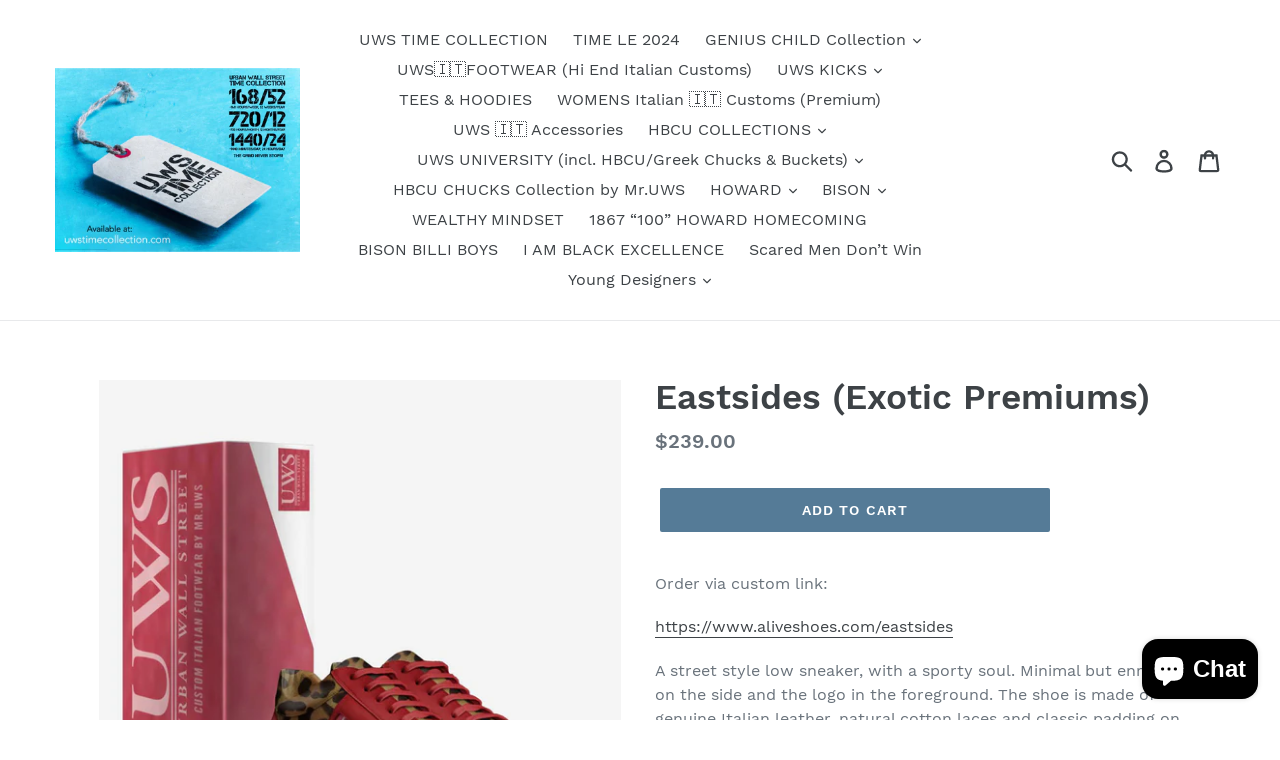

--- FILE ---
content_type: text/html; charset=utf-8
request_url: https://uwstimecollection.com/products/eastsides
body_size: 19855
content:
<!doctype html>
<!--[if IE 9]> <html class="ie9 no-js" lang="en"> <![endif]-->
<!--[if (gt IE 9)|!(IE)]><!--> <html class="no-js" lang="en"> <!--<![endif]-->
<head>
  <meta charset="utf-8">
  <meta http-equiv="X-UA-Compatible" content="IE=edge,chrome=1">
  <meta name="viewport" content="width=device-width,initial-scale=1">
  <meta name="theme-color" content="#557b97">
  <link rel="canonical" href="https://uwstimecollection.com/products/eastsides"><title>Eastsides (Exotic Premiums)
&ndash; Urban Wall Street TIME COLLECTION</title><meta name="description" content="Order via custom link: https://www.aliveshoes.com/eastsides A street style low sneaker, with a sporty soul. Minimal but enriched on the side and the logo in the foreground. The shoe is made of genuine Italian leather, natural cotton laces and classic padding on the back."><!-- /snippets/social-meta-tags.liquid -->




<meta property="og:site_name" content="Urban Wall Street TIME COLLECTION ">
<meta property="og:url" content="https://uwstimecollection.com/products/eastsides">
<meta property="og:title" content="Eastsides (Exotic Premiums)">
<meta property="og:type" content="product">
<meta property="og:description" content="Order via custom link: https://www.aliveshoes.com/eastsides A street style low sneaker, with a sporty soul. Minimal but enriched on the side and the logo in the foreground. The shoe is made of genuine Italian leather, natural cotton laces and classic padding on the back.">

  <meta property="og:price:amount" content="239.00">
  <meta property="og:price:currency" content="USD">

<meta property="og:image" content="http://uwstimecollection.com/cdn/shop/products/image_caa0ac4c-c23d-4915-863f-39be45ed2b90_1200x1200.jpg?v=1592799199"><meta property="og:image" content="http://uwstimecollection.com/cdn/shop/products/image_191a10d3-3d88-4c21-b004-f0390c00b53b_1200x1200.jpg?v=1592799199">
<meta property="og:image:secure_url" content="https://uwstimecollection.com/cdn/shop/products/image_caa0ac4c-c23d-4915-863f-39be45ed2b90_1200x1200.jpg?v=1592799199"><meta property="og:image:secure_url" content="https://uwstimecollection.com/cdn/shop/products/image_191a10d3-3d88-4c21-b004-f0390c00b53b_1200x1200.jpg?v=1592799199">


<meta name="twitter:card" content="summary_large_image">
<meta name="twitter:title" content="Eastsides (Exotic Premiums)">
<meta name="twitter:description" content="Order via custom link: https://www.aliveshoes.com/eastsides A street style low sneaker, with a sporty soul. Minimal but enriched on the side and the logo in the foreground. The shoe is made of genuine Italian leather, natural cotton laces and classic padding on the back.">


  <link href="//uwstimecollection.com/cdn/shop/t/1/assets/theme.scss.css?v=114179995217950386121703172020" rel="stylesheet" type="text/css" media="all" />

  <script>
    var theme = {
      strings: {
        addToCart: "Add to cart",
        soldOut: "Sold out",
        unavailable: "Unavailable",
        regularPrice: "Regular price",
        sale: "Sale",
        showMore: "Show More",
        showLess: "Show Less",
        addressError: "Error looking up that address",
        addressNoResults: "No results for that address",
        addressQueryLimit: "You have exceeded the Google API usage limit. Consider upgrading to a \u003ca href=\"https:\/\/developers.google.com\/maps\/premium\/usage-limits\"\u003ePremium Plan\u003c\/a\u003e.",
        authError: "There was a problem authenticating your Google Maps account.",
        newWindow: "Opens in a new window.",
        external: "Opens external website.",
        newWindowExternal: "Opens external website in a new window."
      },
      moneyFormat: "${{amount}}"
    }

    document.documentElement.className = document.documentElement.className.replace('no-js', 'js');
  </script>

  <!--[if (lte IE 9) ]><script src="//uwstimecollection.com/cdn/shop/t/1/assets/match-media.min.js?v=22265819453975888031532038014" type="text/javascript"></script><![endif]--><!--[if (gt IE 9)|!(IE)]><!--><script src="//uwstimecollection.com/cdn/shop/t/1/assets/lazysizes.js?v=68441465964607740661532038014" async="async"></script><!--<![endif]-->
  <!--[if lte IE 9]><script src="//uwstimecollection.com/cdn/shop/t/1/assets/lazysizes.min.js?v=167"></script><![endif]-->

  <!--[if (gt IE 9)|!(IE)]><!--><script src="//uwstimecollection.com/cdn/shop/t/1/assets/vendor.js?v=121857302354663160541532038015" defer="defer"></script><!--<![endif]-->
  <!--[if lte IE 9]><script src="//uwstimecollection.com/cdn/shop/t/1/assets/vendor.js?v=121857302354663160541532038015"></script><![endif]-->

  <!--[if (gt IE 9)|!(IE)]><!--><script src="//uwstimecollection.com/cdn/shop/t/1/assets/theme.js?v=34611478454016113181639407839" defer="defer"></script><!--<![endif]-->
  <!--[if lte IE 9]><script src="//uwstimecollection.com/cdn/shop/t/1/assets/theme.js?v=34611478454016113181639407839"></script><![endif]-->

  <script>window.performance && window.performance.mark && window.performance.mark('shopify.content_for_header.start');</script><meta id="shopify-digital-wallet" name="shopify-digital-wallet" content="/1501855838/digital_wallets/dialog">
<meta name="shopify-checkout-api-token" content="0e8fa0174f726109f4fbae9e5ee562d0">
<meta id="in-context-paypal-metadata" data-shop-id="1501855838" data-venmo-supported="false" data-environment="production" data-locale="en_US" data-paypal-v4="true" data-currency="USD">
<link rel="alternate" type="application/json+oembed" href="https://uwstimecollection.com/products/eastsides.oembed">
<script async="async" src="/checkouts/internal/preloads.js?locale=en-US"></script>
<link rel="preconnect" href="https://shop.app" crossorigin="anonymous">
<script async="async" src="https://shop.app/checkouts/internal/preloads.js?locale=en-US&shop_id=1501855838" crossorigin="anonymous"></script>
<script id="apple-pay-shop-capabilities" type="application/json">{"shopId":1501855838,"countryCode":"US","currencyCode":"USD","merchantCapabilities":["supports3DS"],"merchantId":"gid:\/\/shopify\/Shop\/1501855838","merchantName":"Urban Wall Street TIME COLLECTION ","requiredBillingContactFields":["postalAddress","email","phone"],"requiredShippingContactFields":["postalAddress","email","phone"],"shippingType":"shipping","supportedNetworks":["visa","masterCard","amex","discover","elo","jcb"],"total":{"type":"pending","label":"Urban Wall Street TIME COLLECTION ","amount":"1.00"},"shopifyPaymentsEnabled":true,"supportsSubscriptions":true}</script>
<script id="shopify-features" type="application/json">{"accessToken":"0e8fa0174f726109f4fbae9e5ee562d0","betas":["rich-media-storefront-analytics"],"domain":"uwstimecollection.com","predictiveSearch":true,"shopId":1501855838,"locale":"en"}</script>
<script>var Shopify = Shopify || {};
Shopify.shop = "urban-wall-street-time-collection.myshopify.com";
Shopify.locale = "en";
Shopify.currency = {"active":"USD","rate":"1.0"};
Shopify.country = "US";
Shopify.theme = {"name":"Debut","id":12902891614,"schema_name":"Debut","schema_version":"7.1.1","theme_store_id":796,"role":"main"};
Shopify.theme.handle = "null";
Shopify.theme.style = {"id":null,"handle":null};
Shopify.cdnHost = "uwstimecollection.com/cdn";
Shopify.routes = Shopify.routes || {};
Shopify.routes.root = "/";</script>
<script type="module">!function(o){(o.Shopify=o.Shopify||{}).modules=!0}(window);</script>
<script>!function(o){function n(){var o=[];function n(){o.push(Array.prototype.slice.apply(arguments))}return n.q=o,n}var t=o.Shopify=o.Shopify||{};t.loadFeatures=n(),t.autoloadFeatures=n()}(window);</script>
<script>
  window.ShopifyPay = window.ShopifyPay || {};
  window.ShopifyPay.apiHost = "shop.app\/pay";
  window.ShopifyPay.redirectState = null;
</script>
<script id="shop-js-analytics" type="application/json">{"pageType":"product"}</script>
<script defer="defer" async type="module" src="//uwstimecollection.com/cdn/shopifycloud/shop-js/modules/v2/client.init-shop-cart-sync_BT-GjEfc.en.esm.js"></script>
<script defer="defer" async type="module" src="//uwstimecollection.com/cdn/shopifycloud/shop-js/modules/v2/chunk.common_D58fp_Oc.esm.js"></script>
<script defer="defer" async type="module" src="//uwstimecollection.com/cdn/shopifycloud/shop-js/modules/v2/chunk.modal_xMitdFEc.esm.js"></script>
<script type="module">
  await import("//uwstimecollection.com/cdn/shopifycloud/shop-js/modules/v2/client.init-shop-cart-sync_BT-GjEfc.en.esm.js");
await import("//uwstimecollection.com/cdn/shopifycloud/shop-js/modules/v2/chunk.common_D58fp_Oc.esm.js");
await import("//uwstimecollection.com/cdn/shopifycloud/shop-js/modules/v2/chunk.modal_xMitdFEc.esm.js");

  window.Shopify.SignInWithShop?.initShopCartSync?.({"fedCMEnabled":true,"windoidEnabled":true});

</script>
<script>
  window.Shopify = window.Shopify || {};
  if (!window.Shopify.featureAssets) window.Shopify.featureAssets = {};
  window.Shopify.featureAssets['shop-js'] = {"shop-cart-sync":["modules/v2/client.shop-cart-sync_DZOKe7Ll.en.esm.js","modules/v2/chunk.common_D58fp_Oc.esm.js","modules/v2/chunk.modal_xMitdFEc.esm.js"],"init-fed-cm":["modules/v2/client.init-fed-cm_B6oLuCjv.en.esm.js","modules/v2/chunk.common_D58fp_Oc.esm.js","modules/v2/chunk.modal_xMitdFEc.esm.js"],"shop-cash-offers":["modules/v2/client.shop-cash-offers_D2sdYoxE.en.esm.js","modules/v2/chunk.common_D58fp_Oc.esm.js","modules/v2/chunk.modal_xMitdFEc.esm.js"],"shop-login-button":["modules/v2/client.shop-login-button_QeVjl5Y3.en.esm.js","modules/v2/chunk.common_D58fp_Oc.esm.js","modules/v2/chunk.modal_xMitdFEc.esm.js"],"pay-button":["modules/v2/client.pay-button_DXTOsIq6.en.esm.js","modules/v2/chunk.common_D58fp_Oc.esm.js","modules/v2/chunk.modal_xMitdFEc.esm.js"],"shop-button":["modules/v2/client.shop-button_DQZHx9pm.en.esm.js","modules/v2/chunk.common_D58fp_Oc.esm.js","modules/v2/chunk.modal_xMitdFEc.esm.js"],"avatar":["modules/v2/client.avatar_BTnouDA3.en.esm.js"],"init-windoid":["modules/v2/client.init-windoid_CR1B-cfM.en.esm.js","modules/v2/chunk.common_D58fp_Oc.esm.js","modules/v2/chunk.modal_xMitdFEc.esm.js"],"init-shop-for-new-customer-accounts":["modules/v2/client.init-shop-for-new-customer-accounts_C_vY_xzh.en.esm.js","modules/v2/client.shop-login-button_QeVjl5Y3.en.esm.js","modules/v2/chunk.common_D58fp_Oc.esm.js","modules/v2/chunk.modal_xMitdFEc.esm.js"],"init-shop-email-lookup-coordinator":["modules/v2/client.init-shop-email-lookup-coordinator_BI7n9ZSv.en.esm.js","modules/v2/chunk.common_D58fp_Oc.esm.js","modules/v2/chunk.modal_xMitdFEc.esm.js"],"init-shop-cart-sync":["modules/v2/client.init-shop-cart-sync_BT-GjEfc.en.esm.js","modules/v2/chunk.common_D58fp_Oc.esm.js","modules/v2/chunk.modal_xMitdFEc.esm.js"],"shop-toast-manager":["modules/v2/client.shop-toast-manager_DiYdP3xc.en.esm.js","modules/v2/chunk.common_D58fp_Oc.esm.js","modules/v2/chunk.modal_xMitdFEc.esm.js"],"init-customer-accounts":["modules/v2/client.init-customer-accounts_D9ZNqS-Q.en.esm.js","modules/v2/client.shop-login-button_QeVjl5Y3.en.esm.js","modules/v2/chunk.common_D58fp_Oc.esm.js","modules/v2/chunk.modal_xMitdFEc.esm.js"],"init-customer-accounts-sign-up":["modules/v2/client.init-customer-accounts-sign-up_iGw4briv.en.esm.js","modules/v2/client.shop-login-button_QeVjl5Y3.en.esm.js","modules/v2/chunk.common_D58fp_Oc.esm.js","modules/v2/chunk.modal_xMitdFEc.esm.js"],"shop-follow-button":["modules/v2/client.shop-follow-button_CqMgW2wH.en.esm.js","modules/v2/chunk.common_D58fp_Oc.esm.js","modules/v2/chunk.modal_xMitdFEc.esm.js"],"checkout-modal":["modules/v2/client.checkout-modal_xHeaAweL.en.esm.js","modules/v2/chunk.common_D58fp_Oc.esm.js","modules/v2/chunk.modal_xMitdFEc.esm.js"],"shop-login":["modules/v2/client.shop-login_D91U-Q7h.en.esm.js","modules/v2/chunk.common_D58fp_Oc.esm.js","modules/v2/chunk.modal_xMitdFEc.esm.js"],"lead-capture":["modules/v2/client.lead-capture_BJmE1dJe.en.esm.js","modules/v2/chunk.common_D58fp_Oc.esm.js","modules/v2/chunk.modal_xMitdFEc.esm.js"],"payment-terms":["modules/v2/client.payment-terms_Ci9AEqFq.en.esm.js","modules/v2/chunk.common_D58fp_Oc.esm.js","modules/v2/chunk.modal_xMitdFEc.esm.js"]};
</script>
<script>(function() {
  var isLoaded = false;
  function asyncLoad() {
    if (isLoaded) return;
    isLoaded = true;
    var urls = ["\/\/cdn.shopify.com\/proxy\/decf9f747f034f870356a5f4a1b40f86d78bb5f1196d05186e1570d1de032b0b\/static.cdn.printful.com\/static\/js\/external\/shopify-product-customizer.js?v=0.28\u0026shop=urban-wall-street-time-collection.myshopify.com\u0026sp-cache-control=cHVibGljLCBtYXgtYWdlPTkwMA"];
    for (var i = 0; i < urls.length; i++) {
      var s = document.createElement('script');
      s.type = 'text/javascript';
      s.async = true;
      s.src = urls[i];
      var x = document.getElementsByTagName('script')[0];
      x.parentNode.insertBefore(s, x);
    }
  };
  if(window.attachEvent) {
    window.attachEvent('onload', asyncLoad);
  } else {
    window.addEventListener('load', asyncLoad, false);
  }
})();</script>
<script id="__st">var __st={"a":1501855838,"offset":-18000,"reqid":"41bf4134-1d42-42ef-99eb-6d65207b26b9-1769066266","pageurl":"uwstimecollection.com\/products\/eastsides","u":"b036c642c583","p":"product","rtyp":"product","rid":4639452561502};</script>
<script>window.ShopifyPaypalV4VisibilityTracking = true;</script>
<script id="captcha-bootstrap">!function(){'use strict';const t='contact',e='account',n='new_comment',o=[[t,t],['blogs',n],['comments',n],[t,'customer']],c=[[e,'customer_login'],[e,'guest_login'],[e,'recover_customer_password'],[e,'create_customer']],r=t=>t.map((([t,e])=>`form[action*='/${t}']:not([data-nocaptcha='true']) input[name='form_type'][value='${e}']`)).join(','),a=t=>()=>t?[...document.querySelectorAll(t)].map((t=>t.form)):[];function s(){const t=[...o],e=r(t);return a(e)}const i='password',u='form_key',d=['recaptcha-v3-token','g-recaptcha-response','h-captcha-response',i],f=()=>{try{return window.sessionStorage}catch{return}},m='__shopify_v',_=t=>t.elements[u];function p(t,e,n=!1){try{const o=window.sessionStorage,c=JSON.parse(o.getItem(e)),{data:r}=function(t){const{data:e,action:n}=t;return t[m]||n?{data:e,action:n}:{data:t,action:n}}(c);for(const[e,n]of Object.entries(r))t.elements[e]&&(t.elements[e].value=n);n&&o.removeItem(e)}catch(o){console.error('form repopulation failed',{error:o})}}const l='form_type',E='cptcha';function T(t){t.dataset[E]=!0}const w=window,h=w.document,L='Shopify',v='ce_forms',y='captcha';let A=!1;((t,e)=>{const n=(g='f06e6c50-85a8-45c8-87d0-21a2b65856fe',I='https://cdn.shopify.com/shopifycloud/storefront-forms-hcaptcha/ce_storefront_forms_captcha_hcaptcha.v1.5.2.iife.js',D={infoText:'Protected by hCaptcha',privacyText:'Privacy',termsText:'Terms'},(t,e,n)=>{const o=w[L][v],c=o.bindForm;if(c)return c(t,g,e,D).then(n);var r;o.q.push([[t,g,e,D],n]),r=I,A||(h.body.append(Object.assign(h.createElement('script'),{id:'captcha-provider',async:!0,src:r})),A=!0)});var g,I,D;w[L]=w[L]||{},w[L][v]=w[L][v]||{},w[L][v].q=[],w[L][y]=w[L][y]||{},w[L][y].protect=function(t,e){n(t,void 0,e),T(t)},Object.freeze(w[L][y]),function(t,e,n,w,h,L){const[v,y,A,g]=function(t,e,n){const i=e?o:[],u=t?c:[],d=[...i,...u],f=r(d),m=r(i),_=r(d.filter((([t,e])=>n.includes(e))));return[a(f),a(m),a(_),s()]}(w,h,L),I=t=>{const e=t.target;return e instanceof HTMLFormElement?e:e&&e.form},D=t=>v().includes(t);t.addEventListener('submit',(t=>{const e=I(t);if(!e)return;const n=D(e)&&!e.dataset.hcaptchaBound&&!e.dataset.recaptchaBound,o=_(e),c=g().includes(e)&&(!o||!o.value);(n||c)&&t.preventDefault(),c&&!n&&(function(t){try{if(!f())return;!function(t){const e=f();if(!e)return;const n=_(t);if(!n)return;const o=n.value;o&&e.removeItem(o)}(t);const e=Array.from(Array(32),(()=>Math.random().toString(36)[2])).join('');!function(t,e){_(t)||t.append(Object.assign(document.createElement('input'),{type:'hidden',name:u})),t.elements[u].value=e}(t,e),function(t,e){const n=f();if(!n)return;const o=[...t.querySelectorAll(`input[type='${i}']`)].map((({name:t})=>t)),c=[...d,...o],r={};for(const[a,s]of new FormData(t).entries())c.includes(a)||(r[a]=s);n.setItem(e,JSON.stringify({[m]:1,action:t.action,data:r}))}(t,e)}catch(e){console.error('failed to persist form',e)}}(e),e.submit())}));const S=(t,e)=>{t&&!t.dataset[E]&&(n(t,e.some((e=>e===t))),T(t))};for(const o of['focusin','change'])t.addEventListener(o,(t=>{const e=I(t);D(e)&&S(e,y())}));const B=e.get('form_key'),M=e.get(l),P=B&&M;t.addEventListener('DOMContentLoaded',(()=>{const t=y();if(P)for(const e of t)e.elements[l].value===M&&p(e,B);[...new Set([...A(),...v().filter((t=>'true'===t.dataset.shopifyCaptcha))])].forEach((e=>S(e,t)))}))}(h,new URLSearchParams(w.location.search),n,t,e,['guest_login'])})(!0,!0)}();</script>
<script integrity="sha256-4kQ18oKyAcykRKYeNunJcIwy7WH5gtpwJnB7kiuLZ1E=" data-source-attribution="shopify.loadfeatures" defer="defer" src="//uwstimecollection.com/cdn/shopifycloud/storefront/assets/storefront/load_feature-a0a9edcb.js" crossorigin="anonymous"></script>
<script crossorigin="anonymous" defer="defer" src="//uwstimecollection.com/cdn/shopifycloud/storefront/assets/shopify_pay/storefront-65b4c6d7.js?v=20250812"></script>
<script data-source-attribution="shopify.dynamic_checkout.dynamic.init">var Shopify=Shopify||{};Shopify.PaymentButton=Shopify.PaymentButton||{isStorefrontPortableWallets:!0,init:function(){window.Shopify.PaymentButton.init=function(){};var t=document.createElement("script");t.src="https://uwstimecollection.com/cdn/shopifycloud/portable-wallets/latest/portable-wallets.en.js",t.type="module",document.head.appendChild(t)}};
</script>
<script data-source-attribution="shopify.dynamic_checkout.buyer_consent">
  function portableWalletsHideBuyerConsent(e){var t=document.getElementById("shopify-buyer-consent"),n=document.getElementById("shopify-subscription-policy-button");t&&n&&(t.classList.add("hidden"),t.setAttribute("aria-hidden","true"),n.removeEventListener("click",e))}function portableWalletsShowBuyerConsent(e){var t=document.getElementById("shopify-buyer-consent"),n=document.getElementById("shopify-subscription-policy-button");t&&n&&(t.classList.remove("hidden"),t.removeAttribute("aria-hidden"),n.addEventListener("click",e))}window.Shopify?.PaymentButton&&(window.Shopify.PaymentButton.hideBuyerConsent=portableWalletsHideBuyerConsent,window.Shopify.PaymentButton.showBuyerConsent=portableWalletsShowBuyerConsent);
</script>
<script data-source-attribution="shopify.dynamic_checkout.cart.bootstrap">document.addEventListener("DOMContentLoaded",(function(){function t(){return document.querySelector("shopify-accelerated-checkout-cart, shopify-accelerated-checkout")}if(t())Shopify.PaymentButton.init();else{new MutationObserver((function(e,n){t()&&(Shopify.PaymentButton.init(),n.disconnect())})).observe(document.body,{childList:!0,subtree:!0})}}));
</script>
<link id="shopify-accelerated-checkout-styles" rel="stylesheet" media="screen" href="https://uwstimecollection.com/cdn/shopifycloud/portable-wallets/latest/accelerated-checkout-backwards-compat.css" crossorigin="anonymous">
<style id="shopify-accelerated-checkout-cart">
        #shopify-buyer-consent {
  margin-top: 1em;
  display: inline-block;
  width: 100%;
}

#shopify-buyer-consent.hidden {
  display: none;
}

#shopify-subscription-policy-button {
  background: none;
  border: none;
  padding: 0;
  text-decoration: underline;
  font-size: inherit;
  cursor: pointer;
}

#shopify-subscription-policy-button::before {
  box-shadow: none;
}

      </style>

<script>window.performance && window.performance.mark && window.performance.mark('shopify.content_for_header.end');</script>
<script src="https://cdn.shopify.com/extensions/e8878072-2f6b-4e89-8082-94b04320908d/inbox-1254/assets/inbox-chat-loader.js" type="text/javascript" defer="defer"></script>
<link href="https://monorail-edge.shopifysvc.com" rel="dns-prefetch">
<script>(function(){if ("sendBeacon" in navigator && "performance" in window) {try {var session_token_from_headers = performance.getEntriesByType('navigation')[0].serverTiming.find(x => x.name == '_s').description;} catch {var session_token_from_headers = undefined;}var session_cookie_matches = document.cookie.match(/_shopify_s=([^;]*)/);var session_token_from_cookie = session_cookie_matches && session_cookie_matches.length === 2 ? session_cookie_matches[1] : "";var session_token = session_token_from_headers || session_token_from_cookie || "";function handle_abandonment_event(e) {var entries = performance.getEntries().filter(function(entry) {return /monorail-edge.shopifysvc.com/.test(entry.name);});if (!window.abandonment_tracked && entries.length === 0) {window.abandonment_tracked = true;var currentMs = Date.now();var navigation_start = performance.timing.navigationStart;var payload = {shop_id: 1501855838,url: window.location.href,navigation_start,duration: currentMs - navigation_start,session_token,page_type: "product"};window.navigator.sendBeacon("https://monorail-edge.shopifysvc.com/v1/produce", JSON.stringify({schema_id: "online_store_buyer_site_abandonment/1.1",payload: payload,metadata: {event_created_at_ms: currentMs,event_sent_at_ms: currentMs}}));}}window.addEventListener('pagehide', handle_abandonment_event);}}());</script>
<script id="web-pixels-manager-setup">(function e(e,d,r,n,o){if(void 0===o&&(o={}),!Boolean(null===(a=null===(i=window.Shopify)||void 0===i?void 0:i.analytics)||void 0===a?void 0:a.replayQueue)){var i,a;window.Shopify=window.Shopify||{};var t=window.Shopify;t.analytics=t.analytics||{};var s=t.analytics;s.replayQueue=[],s.publish=function(e,d,r){return s.replayQueue.push([e,d,r]),!0};try{self.performance.mark("wpm:start")}catch(e){}var l=function(){var e={modern:/Edge?\/(1{2}[4-9]|1[2-9]\d|[2-9]\d{2}|\d{4,})\.\d+(\.\d+|)|Firefox\/(1{2}[4-9]|1[2-9]\d|[2-9]\d{2}|\d{4,})\.\d+(\.\d+|)|Chrom(ium|e)\/(9{2}|\d{3,})\.\d+(\.\d+|)|(Maci|X1{2}).+ Version\/(15\.\d+|(1[6-9]|[2-9]\d|\d{3,})\.\d+)([,.]\d+|)( \(\w+\)|)( Mobile\/\w+|) Safari\/|Chrome.+OPR\/(9{2}|\d{3,})\.\d+\.\d+|(CPU[ +]OS|iPhone[ +]OS|CPU[ +]iPhone|CPU IPhone OS|CPU iPad OS)[ +]+(15[._]\d+|(1[6-9]|[2-9]\d|\d{3,})[._]\d+)([._]\d+|)|Android:?[ /-](13[3-9]|1[4-9]\d|[2-9]\d{2}|\d{4,})(\.\d+|)(\.\d+|)|Android.+Firefox\/(13[5-9]|1[4-9]\d|[2-9]\d{2}|\d{4,})\.\d+(\.\d+|)|Android.+Chrom(ium|e)\/(13[3-9]|1[4-9]\d|[2-9]\d{2}|\d{4,})\.\d+(\.\d+|)|SamsungBrowser\/([2-9]\d|\d{3,})\.\d+/,legacy:/Edge?\/(1[6-9]|[2-9]\d|\d{3,})\.\d+(\.\d+|)|Firefox\/(5[4-9]|[6-9]\d|\d{3,})\.\d+(\.\d+|)|Chrom(ium|e)\/(5[1-9]|[6-9]\d|\d{3,})\.\d+(\.\d+|)([\d.]+$|.*Safari\/(?![\d.]+ Edge\/[\d.]+$))|(Maci|X1{2}).+ Version\/(10\.\d+|(1[1-9]|[2-9]\d|\d{3,})\.\d+)([,.]\d+|)( \(\w+\)|)( Mobile\/\w+|) Safari\/|Chrome.+OPR\/(3[89]|[4-9]\d|\d{3,})\.\d+\.\d+|(CPU[ +]OS|iPhone[ +]OS|CPU[ +]iPhone|CPU IPhone OS|CPU iPad OS)[ +]+(10[._]\d+|(1[1-9]|[2-9]\d|\d{3,})[._]\d+)([._]\d+|)|Android:?[ /-](13[3-9]|1[4-9]\d|[2-9]\d{2}|\d{4,})(\.\d+|)(\.\d+|)|Mobile Safari.+OPR\/([89]\d|\d{3,})\.\d+\.\d+|Android.+Firefox\/(13[5-9]|1[4-9]\d|[2-9]\d{2}|\d{4,})\.\d+(\.\d+|)|Android.+Chrom(ium|e)\/(13[3-9]|1[4-9]\d|[2-9]\d{2}|\d{4,})\.\d+(\.\d+|)|Android.+(UC? ?Browser|UCWEB|U3)[ /]?(15\.([5-9]|\d{2,})|(1[6-9]|[2-9]\d|\d{3,})\.\d+)\.\d+|SamsungBrowser\/(5\.\d+|([6-9]|\d{2,})\.\d+)|Android.+MQ{2}Browser\/(14(\.(9|\d{2,})|)|(1[5-9]|[2-9]\d|\d{3,})(\.\d+|))(\.\d+|)|K[Aa][Ii]OS\/(3\.\d+|([4-9]|\d{2,})\.\d+)(\.\d+|)/},d=e.modern,r=e.legacy,n=navigator.userAgent;return n.match(d)?"modern":n.match(r)?"legacy":"unknown"}(),u="modern"===l?"modern":"legacy",c=(null!=n?n:{modern:"",legacy:""})[u],f=function(e){return[e.baseUrl,"/wpm","/b",e.hashVersion,"modern"===e.buildTarget?"m":"l",".js"].join("")}({baseUrl:d,hashVersion:r,buildTarget:u}),m=function(e){var d=e.version,r=e.bundleTarget,n=e.surface,o=e.pageUrl,i=e.monorailEndpoint;return{emit:function(e){var a=e.status,t=e.errorMsg,s=(new Date).getTime(),l=JSON.stringify({metadata:{event_sent_at_ms:s},events:[{schema_id:"web_pixels_manager_load/3.1",payload:{version:d,bundle_target:r,page_url:o,status:a,surface:n,error_msg:t},metadata:{event_created_at_ms:s}}]});if(!i)return console&&console.warn&&console.warn("[Web Pixels Manager] No Monorail endpoint provided, skipping logging."),!1;try{return self.navigator.sendBeacon.bind(self.navigator)(i,l)}catch(e){}var u=new XMLHttpRequest;try{return u.open("POST",i,!0),u.setRequestHeader("Content-Type","text/plain"),u.send(l),!0}catch(e){return console&&console.warn&&console.warn("[Web Pixels Manager] Got an unhandled error while logging to Monorail."),!1}}}}({version:r,bundleTarget:l,surface:e.surface,pageUrl:self.location.href,monorailEndpoint:e.monorailEndpoint});try{o.browserTarget=l,function(e){var d=e.src,r=e.async,n=void 0===r||r,o=e.onload,i=e.onerror,a=e.sri,t=e.scriptDataAttributes,s=void 0===t?{}:t,l=document.createElement("script"),u=document.querySelector("head"),c=document.querySelector("body");if(l.async=n,l.src=d,a&&(l.integrity=a,l.crossOrigin="anonymous"),s)for(var f in s)if(Object.prototype.hasOwnProperty.call(s,f))try{l.dataset[f]=s[f]}catch(e){}if(o&&l.addEventListener("load",o),i&&l.addEventListener("error",i),u)u.appendChild(l);else{if(!c)throw new Error("Did not find a head or body element to append the script");c.appendChild(l)}}({src:f,async:!0,onload:function(){if(!function(){var e,d;return Boolean(null===(d=null===(e=window.Shopify)||void 0===e?void 0:e.analytics)||void 0===d?void 0:d.initialized)}()){var d=window.webPixelsManager.init(e)||void 0;if(d){var r=window.Shopify.analytics;r.replayQueue.forEach((function(e){var r=e[0],n=e[1],o=e[2];d.publishCustomEvent(r,n,o)})),r.replayQueue=[],r.publish=d.publishCustomEvent,r.visitor=d.visitor,r.initialized=!0}}},onerror:function(){return m.emit({status:"failed",errorMsg:"".concat(f," has failed to load")})},sri:function(e){var d=/^sha384-[A-Za-z0-9+/=]+$/;return"string"==typeof e&&d.test(e)}(c)?c:"",scriptDataAttributes:o}),m.emit({status:"loading"})}catch(e){m.emit({status:"failed",errorMsg:(null==e?void 0:e.message)||"Unknown error"})}}})({shopId: 1501855838,storefrontBaseUrl: "https://uwstimecollection.com",extensionsBaseUrl: "https://extensions.shopifycdn.com/cdn/shopifycloud/web-pixels-manager",monorailEndpoint: "https://monorail-edge.shopifysvc.com/unstable/produce_batch",surface: "storefront-renderer",enabledBetaFlags: ["2dca8a86"],webPixelsConfigList: [{"id":"125141188","configuration":"{\"pixel_id\":\"713641409010309\",\"pixel_type\":\"facebook_pixel\",\"metaapp_system_user_token\":\"-\"}","eventPayloadVersion":"v1","runtimeContext":"OPEN","scriptVersion":"ca16bc87fe92b6042fbaa3acc2fbdaa6","type":"APP","apiClientId":2329312,"privacyPurposes":["ANALYTICS","MARKETING","SALE_OF_DATA"],"dataSharingAdjustments":{"protectedCustomerApprovalScopes":["read_customer_address","read_customer_email","read_customer_name","read_customer_personal_data","read_customer_phone"]}},{"id":"shopify-app-pixel","configuration":"{}","eventPayloadVersion":"v1","runtimeContext":"STRICT","scriptVersion":"0450","apiClientId":"shopify-pixel","type":"APP","privacyPurposes":["ANALYTICS","MARKETING"]},{"id":"shopify-custom-pixel","eventPayloadVersion":"v1","runtimeContext":"LAX","scriptVersion":"0450","apiClientId":"shopify-pixel","type":"CUSTOM","privacyPurposes":["ANALYTICS","MARKETING"]}],isMerchantRequest: false,initData: {"shop":{"name":"Urban Wall Street TIME COLLECTION ","paymentSettings":{"currencyCode":"USD"},"myshopifyDomain":"urban-wall-street-time-collection.myshopify.com","countryCode":"US","storefrontUrl":"https:\/\/uwstimecollection.com"},"customer":null,"cart":null,"checkout":null,"productVariants":[{"price":{"amount":239.0,"currencyCode":"USD"},"product":{"title":"Eastsides (Exotic Premiums)","vendor":"Urban Wall Street TIME COLLECTION","id":"4639452561502","untranslatedTitle":"Eastsides (Exotic Premiums)","url":"\/products\/eastsides","type":""},"id":"32011187028062","image":{"src":"\/\/uwstimecollection.com\/cdn\/shop\/products\/image_caa0ac4c-c23d-4915-863f-39be45ed2b90.jpg?v=1592799199"},"sku":"","title":"Default Title","untranslatedTitle":"Default Title"}],"purchasingCompany":null},},"https://uwstimecollection.com/cdn","fcfee988w5aeb613cpc8e4bc33m6693e112",{"modern":"","legacy":""},{"shopId":"1501855838","storefrontBaseUrl":"https:\/\/uwstimecollection.com","extensionBaseUrl":"https:\/\/extensions.shopifycdn.com\/cdn\/shopifycloud\/web-pixels-manager","surface":"storefront-renderer","enabledBetaFlags":"[\"2dca8a86\"]","isMerchantRequest":"false","hashVersion":"fcfee988w5aeb613cpc8e4bc33m6693e112","publish":"custom","events":"[[\"page_viewed\",{}],[\"product_viewed\",{\"productVariant\":{\"price\":{\"amount\":239.0,\"currencyCode\":\"USD\"},\"product\":{\"title\":\"Eastsides (Exotic Premiums)\",\"vendor\":\"Urban Wall Street TIME COLLECTION\",\"id\":\"4639452561502\",\"untranslatedTitle\":\"Eastsides (Exotic Premiums)\",\"url\":\"\/products\/eastsides\",\"type\":\"\"},\"id\":\"32011187028062\",\"image\":{\"src\":\"\/\/uwstimecollection.com\/cdn\/shop\/products\/image_caa0ac4c-c23d-4915-863f-39be45ed2b90.jpg?v=1592799199\"},\"sku\":\"\",\"title\":\"Default Title\",\"untranslatedTitle\":\"Default Title\"}}]]"});</script><script>
  window.ShopifyAnalytics = window.ShopifyAnalytics || {};
  window.ShopifyAnalytics.meta = window.ShopifyAnalytics.meta || {};
  window.ShopifyAnalytics.meta.currency = 'USD';
  var meta = {"product":{"id":4639452561502,"gid":"gid:\/\/shopify\/Product\/4639452561502","vendor":"Urban Wall Street TIME COLLECTION","type":"","handle":"eastsides","variants":[{"id":32011187028062,"price":23900,"name":"Eastsides (Exotic Premiums)","public_title":null,"sku":""}],"remote":false},"page":{"pageType":"product","resourceType":"product","resourceId":4639452561502,"requestId":"41bf4134-1d42-42ef-99eb-6d65207b26b9-1769066266"}};
  for (var attr in meta) {
    window.ShopifyAnalytics.meta[attr] = meta[attr];
  }
</script>
<script class="analytics">
  (function () {
    var customDocumentWrite = function(content) {
      var jquery = null;

      if (window.jQuery) {
        jquery = window.jQuery;
      } else if (window.Checkout && window.Checkout.$) {
        jquery = window.Checkout.$;
      }

      if (jquery) {
        jquery('body').append(content);
      }
    };

    var hasLoggedConversion = function(token) {
      if (token) {
        return document.cookie.indexOf('loggedConversion=' + token) !== -1;
      }
      return false;
    }

    var setCookieIfConversion = function(token) {
      if (token) {
        var twoMonthsFromNow = new Date(Date.now());
        twoMonthsFromNow.setMonth(twoMonthsFromNow.getMonth() + 2);

        document.cookie = 'loggedConversion=' + token + '; expires=' + twoMonthsFromNow;
      }
    }

    var trekkie = window.ShopifyAnalytics.lib = window.trekkie = window.trekkie || [];
    if (trekkie.integrations) {
      return;
    }
    trekkie.methods = [
      'identify',
      'page',
      'ready',
      'track',
      'trackForm',
      'trackLink'
    ];
    trekkie.factory = function(method) {
      return function() {
        var args = Array.prototype.slice.call(arguments);
        args.unshift(method);
        trekkie.push(args);
        return trekkie;
      };
    };
    for (var i = 0; i < trekkie.methods.length; i++) {
      var key = trekkie.methods[i];
      trekkie[key] = trekkie.factory(key);
    }
    trekkie.load = function(config) {
      trekkie.config = config || {};
      trekkie.config.initialDocumentCookie = document.cookie;
      var first = document.getElementsByTagName('script')[0];
      var script = document.createElement('script');
      script.type = 'text/javascript';
      script.onerror = function(e) {
        var scriptFallback = document.createElement('script');
        scriptFallback.type = 'text/javascript';
        scriptFallback.onerror = function(error) {
                var Monorail = {
      produce: function produce(monorailDomain, schemaId, payload) {
        var currentMs = new Date().getTime();
        var event = {
          schema_id: schemaId,
          payload: payload,
          metadata: {
            event_created_at_ms: currentMs,
            event_sent_at_ms: currentMs
          }
        };
        return Monorail.sendRequest("https://" + monorailDomain + "/v1/produce", JSON.stringify(event));
      },
      sendRequest: function sendRequest(endpointUrl, payload) {
        // Try the sendBeacon API
        if (window && window.navigator && typeof window.navigator.sendBeacon === 'function' && typeof window.Blob === 'function' && !Monorail.isIos12()) {
          var blobData = new window.Blob([payload], {
            type: 'text/plain'
          });

          if (window.navigator.sendBeacon(endpointUrl, blobData)) {
            return true;
          } // sendBeacon was not successful

        } // XHR beacon

        var xhr = new XMLHttpRequest();

        try {
          xhr.open('POST', endpointUrl);
          xhr.setRequestHeader('Content-Type', 'text/plain');
          xhr.send(payload);
        } catch (e) {
          console.log(e);
        }

        return false;
      },
      isIos12: function isIos12() {
        return window.navigator.userAgent.lastIndexOf('iPhone; CPU iPhone OS 12_') !== -1 || window.navigator.userAgent.lastIndexOf('iPad; CPU OS 12_') !== -1;
      }
    };
    Monorail.produce('monorail-edge.shopifysvc.com',
      'trekkie_storefront_load_errors/1.1',
      {shop_id: 1501855838,
      theme_id: 12902891614,
      app_name: "storefront",
      context_url: window.location.href,
      source_url: "//uwstimecollection.com/cdn/s/trekkie.storefront.1bbfab421998800ff09850b62e84b8915387986d.min.js"});

        };
        scriptFallback.async = true;
        scriptFallback.src = '//uwstimecollection.com/cdn/s/trekkie.storefront.1bbfab421998800ff09850b62e84b8915387986d.min.js';
        first.parentNode.insertBefore(scriptFallback, first);
      };
      script.async = true;
      script.src = '//uwstimecollection.com/cdn/s/trekkie.storefront.1bbfab421998800ff09850b62e84b8915387986d.min.js';
      first.parentNode.insertBefore(script, first);
    };
    trekkie.load(
      {"Trekkie":{"appName":"storefront","development":false,"defaultAttributes":{"shopId":1501855838,"isMerchantRequest":null,"themeId":12902891614,"themeCityHash":"13761637827458377309","contentLanguage":"en","currency":"USD","eventMetadataId":"d0e99207-0824-4999-a435-f504fd2c79a1"},"isServerSideCookieWritingEnabled":true,"monorailRegion":"shop_domain","enabledBetaFlags":["65f19447"]},"Session Attribution":{},"S2S":{"facebookCapiEnabled":true,"source":"trekkie-storefront-renderer","apiClientId":580111}}
    );

    var loaded = false;
    trekkie.ready(function() {
      if (loaded) return;
      loaded = true;

      window.ShopifyAnalytics.lib = window.trekkie;

      var originalDocumentWrite = document.write;
      document.write = customDocumentWrite;
      try { window.ShopifyAnalytics.merchantGoogleAnalytics.call(this); } catch(error) {};
      document.write = originalDocumentWrite;

      window.ShopifyAnalytics.lib.page(null,{"pageType":"product","resourceType":"product","resourceId":4639452561502,"requestId":"41bf4134-1d42-42ef-99eb-6d65207b26b9-1769066266","shopifyEmitted":true});

      var match = window.location.pathname.match(/checkouts\/(.+)\/(thank_you|post_purchase)/)
      var token = match? match[1]: undefined;
      if (!hasLoggedConversion(token)) {
        setCookieIfConversion(token);
        window.ShopifyAnalytics.lib.track("Viewed Product",{"currency":"USD","variantId":32011187028062,"productId":4639452561502,"productGid":"gid:\/\/shopify\/Product\/4639452561502","name":"Eastsides (Exotic Premiums)","price":"239.00","sku":"","brand":"Urban Wall Street TIME COLLECTION","variant":null,"category":"","nonInteraction":true,"remote":false},undefined,undefined,{"shopifyEmitted":true});
      window.ShopifyAnalytics.lib.track("monorail:\/\/trekkie_storefront_viewed_product\/1.1",{"currency":"USD","variantId":32011187028062,"productId":4639452561502,"productGid":"gid:\/\/shopify\/Product\/4639452561502","name":"Eastsides (Exotic Premiums)","price":"239.00","sku":"","brand":"Urban Wall Street TIME COLLECTION","variant":null,"category":"","nonInteraction":true,"remote":false,"referer":"https:\/\/uwstimecollection.com\/products\/eastsides"});
      }
    });


        var eventsListenerScript = document.createElement('script');
        eventsListenerScript.async = true;
        eventsListenerScript.src = "//uwstimecollection.com/cdn/shopifycloud/storefront/assets/shop_events_listener-3da45d37.js";
        document.getElementsByTagName('head')[0].appendChild(eventsListenerScript);

})();</script>
<script
  defer
  src="https://uwstimecollection.com/cdn/shopifycloud/perf-kit/shopify-perf-kit-3.0.4.min.js"
  data-application="storefront-renderer"
  data-shop-id="1501855838"
  data-render-region="gcp-us-central1"
  data-page-type="product"
  data-theme-instance-id="12902891614"
  data-theme-name="Debut"
  data-theme-version="7.1.1"
  data-monorail-region="shop_domain"
  data-resource-timing-sampling-rate="10"
  data-shs="true"
  data-shs-beacon="true"
  data-shs-export-with-fetch="true"
  data-shs-logs-sample-rate="1"
  data-shs-beacon-endpoint="https://uwstimecollection.com/api/collect"
></script>
</head>

<body class="template-product">

  <a class="in-page-link visually-hidden skip-link" href="#MainContent">Skip to content</a>

  <div id="SearchDrawer" class="search-bar drawer drawer--top" role="dialog" aria-modal="true" aria-label="Search">
    <div class="search-bar__table">
      <div class="search-bar__table-cell search-bar__form-wrapper">
        <form class="search search-bar__form" action="/search" method="get" role="search">
          <input class="search__input search-bar__input" type="search" name="q" value="" placeholder="Search" aria-label="Search">
          <button class="search-bar__submit search__submit btn--link" type="submit">
            <svg aria-hidden="true" focusable="false" role="presentation" class="icon icon-search" viewBox="0 0 37 40"><path d="M35.6 36l-9.8-9.8c4.1-5.4 3.6-13.2-1.3-18.1-5.4-5.4-14.2-5.4-19.7 0-5.4 5.4-5.4 14.2 0 19.7 2.6 2.6 6.1 4.1 9.8 4.1 3 0 5.9-1 8.3-2.8l9.8 9.8c.4.4.9.6 1.4.6s1-.2 1.4-.6c.9-.9.9-2.1.1-2.9zm-20.9-8.2c-2.6 0-5.1-1-7-2.9-3.9-3.9-3.9-10.1 0-14C9.6 9 12.2 8 14.7 8s5.1 1 7 2.9c3.9 3.9 3.9 10.1 0 14-1.9 1.9-4.4 2.9-7 2.9z"/></svg>
            <span class="icon__fallback-text">Submit</span>
          </button>
        </form>
      </div>
      <div class="search-bar__table-cell text-right">
        <button type="button" class="btn--link search-bar__close js-drawer-close">
          <svg aria-hidden="true" focusable="false" role="presentation" class="icon icon-close" viewBox="0 0 37 40"><path d="M21.3 23l11-11c.8-.8.8-2 0-2.8-.8-.8-2-.8-2.8 0l-11 11-11-11c-.8-.8-2-.8-2.8 0-.8.8-.8 2 0 2.8l11 11-11 11c-.8.8-.8 2 0 2.8.4.4.9.6 1.4.6s1-.2 1.4-.6l11-11 11 11c.4.4.9.6 1.4.6s1-.2 1.4-.6c.8-.8.8-2 0-2.8l-11-11z"/></svg>
          <span class="icon__fallback-text">Close search</span>
        </button>
      </div>
    </div>
  </div>

  <div id="shopify-section-header" class="shopify-section">

<div data-section-id="header" data-section-type="header-section">
  

  <header class="site-header border-bottom logo--left" role="banner">
    <div class="grid grid--no-gutters grid--table site-header__mobile-nav">
      

      

      <div class="grid__item medium-up--one-quarter logo-align--left">
        
        
          <div class="h2 site-header__logo">
        
          
<a href="/" class="site-header__logo-image">
              
              <img class="lazyload js"
                   src="//uwstimecollection.com/cdn/shop/files/IMG_0304_300x300.JPG?v=1615922450"
                   data-src="//uwstimecollection.com/cdn/shop/files/IMG_0304_{width}x.JPG?v=1615922450"
                   data-widths="[180, 360, 540, 720, 900, 1080, 1296, 1512, 1728, 2048]"
                   data-aspectratio="1.3333333333333333"
                   data-sizes="auto"
                   alt="Urban Wall Street TIME COLLECTION "
                   style="max-width: 245px">
              <noscript>
                
                <img src="//uwstimecollection.com/cdn/shop/files/IMG_0304_245x.JPG?v=1615922450"
                     srcset="//uwstimecollection.com/cdn/shop/files/IMG_0304_245x.JPG?v=1615922450 1x, //uwstimecollection.com/cdn/shop/files/IMG_0304_245x@2x.JPG?v=1615922450 2x"
                     alt="Urban Wall Street TIME COLLECTION "
                     style="max-width: 245px;">
              </noscript>
            </a>
          
        
          </div>
        
      </div>

      
        <nav class="grid__item medium-up--one-half small--hide" id="AccessibleNav" role="navigation">
          <ul class="site-nav list--inline " id="SiteNav">
  



    
      <li>
        <a href="/collections/uws-time-collection-1" class="site-nav__link site-nav__link--main">UWS TIME COLLECTION</a>
      </li>
    
  



    
      <li>
        <a href="/collections/time-2024-le" class="site-nav__link site-nav__link--main">TIME LE 2024</a>
      </li>
    
  



    
      <li class="site-nav--has-dropdown">
        <button class="site-nav__link site-nav__link--main site-nav__link--button" type="button" aria-haspopup="true" aria-expanded="false" aria-controls="SiteNavLabel-genius-child-collection">
          GENIUS CHILD Collection
          <svg aria-hidden="true" focusable="false" role="presentation" class="icon icon--wide icon-chevron-down" viewBox="0 0 498.98 284.49"><defs><style>.cls-1{fill:#231f20}</style></defs><path class="cls-1" d="M80.93 271.76A35 35 0 0 1 140.68 247l189.74 189.75L520.16 247a35 35 0 1 1 49.5 49.5L355.17 511a35 35 0 0 1-49.5 0L91.18 296.5a34.89 34.89 0 0 1-10.25-24.74z" transform="translate(-80.93 -236.76)"/></svg>
        </button>

        <div class="site-nav__dropdown" id="SiteNavLabel-genius-child-collection">
          
            <ul>
              
                <li >
                  <a href="/collections/gc-limited-edition/Genius" class="site-nav__link site-nav__child-link">
                    GC Limited Edition
                  </a>
                </li>
              
                <li >
                  <a href="/collections/genius-child" class="site-nav__link site-nav__child-link">
                    GENIUS CHILD Collection
                  </a>
                </li>
              
                <li >
                  <a href="/collections/genius-chucks" class="site-nav__link site-nav__child-link site-nav__link--last">
                    GC CHUCKS (Genius Child)
                  </a>
                </li>
              
            </ul>
          
        </div>
      </li>
    
  



    
      <li>
        <a href="/collections/uws-footwear" class="site-nav__link site-nav__link--main">UWS🇮🇹FOOTWEAR (Hi End Italian Customs)</a>
      </li>
    
  



    
      <li class="site-nav--has-dropdown">
        <button class="site-nav__link site-nav__link--main site-nav__link--button" type="button" aria-haspopup="true" aria-expanded="false" aria-controls="SiteNavLabel-uws-kicks">
          UWS KICKS
          <svg aria-hidden="true" focusable="false" role="presentation" class="icon icon--wide icon-chevron-down" viewBox="0 0 498.98 284.49"><defs><style>.cls-1{fill:#231f20}</style></defs><path class="cls-1" d="M80.93 271.76A35 35 0 0 1 140.68 247l189.74 189.75L520.16 247a35 35 0 1 1 49.5 49.5L355.17 511a35 35 0 0 1-49.5 0L91.18 296.5a34.89 34.89 0 0 1-10.25-24.74z" transform="translate(-80.93 -236.76)"/></svg>
        </button>

        <div class="site-nav__dropdown" id="SiteNavLabel-uws-kicks">
          
            <ul>
              
                <li >
                  <a href="/collections/uws-kicks" class="site-nav__link site-nav__child-link">
                    UWS KICKS
                  </a>
                </li>
              
                <li >
                  <a href="/collections/womens-footwear" class="site-nav__link site-nav__child-link site-nav__link--last">
                    WOMENS FOOTWEAR
                  </a>
                </li>
              
            </ul>
          
        </div>
      </li>
    
  



    
      <li>
        <a href="/collections/tees" class="site-nav__link site-nav__link--main">TEES & HOODIES</a>
      </li>
    
  



    
      <li>
        <a href="/collections/womens-italian-customs-premium" class="site-nav__link site-nav__link--main">WOMENS Italian 🇮🇹 Customs (Premium)</a>
      </li>
    
  



    
      <li>
        <a href="/collections/uws-accessories-1" class="site-nav__link site-nav__link--main">UWS 🇮🇹 Accessories</a>
      </li>
    
  



    
      <li class="site-nav--has-dropdown">
        <button class="site-nav__link site-nav__link--main site-nav__link--button" type="button" aria-haspopup="true" aria-expanded="false" aria-controls="SiteNavLabel-hbcu-collections">
          HBCU COLLECTIONS
          <svg aria-hidden="true" focusable="false" role="presentation" class="icon icon--wide icon-chevron-down" viewBox="0 0 498.98 284.49"><defs><style>.cls-1{fill:#231f20}</style></defs><path class="cls-1" d="M80.93 271.76A35 35 0 0 1 140.68 247l189.74 189.75L520.16 247a35 35 0 1 1 49.5 49.5L355.17 511a35 35 0 0 1-49.5 0L91.18 296.5a34.89 34.89 0 0 1-10.25-24.74z" transform="translate(-80.93 -236.76)"/></svg>
        </button>

        <div class="site-nav__dropdown" id="SiteNavLabel-hbcu-collections">
          
            <ul>
              
                <li >
                  <a href="/collections/mecca-certified" class="site-nav__link site-nav__child-link">
                    HBCU COLLECTIONS
                  </a>
                </li>
              
                <li >
                  <a href="/collections/1868-collection" class="site-nav__link site-nav__child-link">
                    1868 Collection (Hampton)
                  </a>
                </li>
              
                <li >
                  <a href="/collections/1895-collection-fvsu" class="site-nav__link site-nav__child-link">
                    1895 Collection (FVSU)
                  </a>
                </li>
              
                <li >
                  <a href="/collections/1891-collection-aggie-life" class="site-nav__link site-nav__child-link">
                    1891 Collection (Aggie Life)
                  </a>
                </li>
              
                <li >
                  <a href="/collections/1901-collection" class="site-nav__link site-nav__child-link">
                    1901 Collection
                  </a>
                </li>
              
                <li >
                  <a href="/collections/hbcu-le-track-jackets" class="site-nav__link site-nav__child-link site-nav__link--last">
                    HBCU LE TRACK JACKETS
                  </a>
                </li>
              
            </ul>
          
        </div>
      </li>
    
  



    
      <li class="site-nav--has-dropdown">
        <button class="site-nav__link site-nav__link--main site-nav__link--button" type="button" aria-haspopup="true" aria-expanded="false" aria-controls="SiteNavLabel-uws-university-incl-hbcu-greek-chucks-buckets">
          UWS UNIVERSITY (incl. HBCU/Greek Chucks & Buckets)
          <svg aria-hidden="true" focusable="false" role="presentation" class="icon icon--wide icon-chevron-down" viewBox="0 0 498.98 284.49"><defs><style>.cls-1{fill:#231f20}</style></defs><path class="cls-1" d="M80.93 271.76A35 35 0 0 1 140.68 247l189.74 189.75L520.16 247a35 35 0 1 1 49.5 49.5L355.17 511a35 35 0 0 1-49.5 0L91.18 296.5a34.89 34.89 0 0 1-10.25-24.74z" transform="translate(-80.93 -236.76)"/></svg>
        </button>

        <div class="site-nav__dropdown" id="SiteNavLabel-uws-university-incl-hbcu-greek-chucks-buckets">
          
            <ul>
              
                <li >
                  <a href="/collections/hbcu-chucks" class="site-nav__link site-nav__child-link">
                    HBCU CHUCKS
                  </a>
                </li>
              
                <li >
                  <a href="/collections/greek-chucks" class="site-nav__link site-nav__child-link">
                    GREEK CHUCKS
                  </a>
                </li>
              
                <li >
                  <a href="/collections/hbcu-buckets" class="site-nav__link site-nav__child-link site-nav__link--last">
                    HBCU BUCKETS
                  </a>
                </li>
              
            </ul>
          
        </div>
      </li>
    
  



    
      <li>
        <a href="/collections/hbcu-chucks" class="site-nav__link site-nav__link--main">HBCU CHUCKS Collection by Mr.UWS</a>
      </li>
    
  



    
      <li class="site-nav--has-dropdown site-nav--has-centered-dropdown">
        <button class="site-nav__link site-nav__link--main site-nav__link--button" type="button" aria-haspopup="true" aria-expanded="false" aria-controls="SiteNavLabel-howard">
          HOWARD 
          <svg aria-hidden="true" focusable="false" role="presentation" class="icon icon--wide icon-chevron-down" viewBox="0 0 498.98 284.49"><defs><style>.cls-1{fill:#231f20}</style></defs><path class="cls-1" d="M80.93 271.76A35 35 0 0 1 140.68 247l189.74 189.75L520.16 247a35 35 0 1 1 49.5 49.5L355.17 511a35 35 0 0 1-49.5 0L91.18 296.5a34.89 34.89 0 0 1-10.25-24.74z" transform="translate(-80.93 -236.76)"/></svg>
        </button>

        <div class="site-nav__dropdown site-nav__dropdown--centered" id="SiteNavLabel-howard">
          
            <div class="site-nav__childlist">
              <ul class="site-nav__childlist-grid">
                
                  
                    <li class="site-nav__childlist-item">
                      <a href="/collections/h-1867" class="site-nav__link site-nav__child-link site-nav__child-link--parent">
                        H • 1867
                      </a>

                      

                    </li>
                  
                    <li class="site-nav__childlist-item">
                      <a href="/collections/1867-collection" class="site-nav__link site-nav__child-link site-nav__child-link--parent">
                        1867 Collection
                      </a>

                      

                    </li>
                  
                    <li class="site-nav__childlist-item">
                      <a href="/collections/howard-women" class="site-nav__link site-nav__child-link site-nav__child-link--parent">
                        HOWARD WOMEN: The Most Beautiful...
                      </a>

                      

                    </li>
                  
                    <li class="site-nav__childlist-item">
                      <a href="/collections/howard-made" class="site-nav__link site-nav__child-link site-nav__child-link--parent">
                        HOWARD MADE ME
                      </a>

                      

                    </li>
                  
                    <li class="site-nav__childlist-item">
                      <a href="/collections/ain-t-no-party-like-an-hu-party" class="site-nav__link site-nav__child-link site-nav__child-link--parent">
                        Ain’t No Party Like An HU Party
                      </a>

                      

                    </li>
                  
                    <li class="site-nav__childlist-item">
                      <a href="/collections/bison" class="site-nav__link site-nav__child-link site-nav__child-link--parent">
                        BISON
                      </a>

                      

                    </li>
                  
                    <li class="site-nav__childlist-item">
                      <a href="/collections/bison-house" class="site-nav__link site-nav__child-link site-nav__child-link--parent">
                        BISON HOUSE
                      </a>

                      

                    </li>
                  
                    <li class="site-nav__childlist-item">
                      <a href="/collections/bison-junior" class="site-nav__link site-nav__child-link site-nav__child-link--parent">
                        FUTURE/BISON JUNIOR
                      </a>

                      

                    </li>
                  
                    <li class="site-nav__childlist-item">
                      <a href="/collections/mecca-certified-1" class="site-nav__link site-nav__child-link site-nav__child-link--parent">
                        1867• MECCA CERTIFIED
                      </a>

                      
                        <ul>
                        
                          <li>
                            <a href="/collections/mecca-certified-1" class="site-nav__link site-nav__child-link">
                              MECCA CERTIFIED
                            </a>
                          </li>
                        
                          <li>
                            <a href="/collections/mecca-certified" class="site-nav__link site-nav__child-link">
                              HBCU CERTIFIED
                            </a>
                          </li>
                        
                        </ul>
                      

                    </li>
                  
                
              </ul>
            </div>

          
        </div>
      </li>
    
  



    
      <li class="site-nav--has-dropdown">
        <button class="site-nav__link site-nav__link--main site-nav__link--button" type="button" aria-haspopup="true" aria-expanded="false" aria-controls="SiteNavLabel-bison">
          BISON
          <svg aria-hidden="true" focusable="false" role="presentation" class="icon icon--wide icon-chevron-down" viewBox="0 0 498.98 284.49"><defs><style>.cls-1{fill:#231f20}</style></defs><path class="cls-1" d="M80.93 271.76A35 35 0 0 1 140.68 247l189.74 189.75L520.16 247a35 35 0 1 1 49.5 49.5L355.17 511a35 35 0 0 1-49.5 0L91.18 296.5a34.89 34.89 0 0 1-10.25-24.74z" transform="translate(-80.93 -236.76)"/></svg>
        </button>

        <div class="site-nav__dropdown" id="SiteNavLabel-bison">
          
            <ul>
              
                <li >
                  <a href="/collections/bison" class="site-nav__link site-nav__child-link">
                    BISON
                  </a>
                </li>
              
                <li >
                  <a href="/collections/bison-house" class="site-nav__link site-nav__child-link">
                    BISON HOUSE
                  </a>
                </li>
              
                <li >
                  <a href="/collections/bison-junior" class="site-nav__link site-nav__child-link site-nav__link--last">
                    BISON JUNIOR
                  </a>
                </li>
              
            </ul>
          
        </div>
      </li>
    
  



    
      <li>
        <a href="/collections/wealthy-mindset" class="site-nav__link site-nav__link--main">WEALTHY MINDSET</a>
      </li>
    
  



    
      <li>
        <a href="/collections/1867-100-howard-homecoming" class="site-nav__link site-nav__link--main">1867 “100” HOWARD HOMECOMING</a>
      </li>
    
  



    
      <li>
        <a href="/collections/bison-billi-boys" class="site-nav__link site-nav__link--main">BISON BILLI BOYS</a>
      </li>
    
  



    
      <li>
        <a href="/collections/i-am-black-excellence" class="site-nav__link site-nav__link--main">I AM BLACK EXCELLENCE </a>
      </li>
    
  



    
      <li>
        <a href="/collections/scared-men-don-t-win" class="site-nav__link site-nav__link--main">Scared Men Don’t Win</a>
      </li>
    
  



    
      <li class="site-nav--has-dropdown">
        <button class="site-nav__link site-nav__link--main site-nav__link--button" type="button" aria-haspopup="true" aria-expanded="false" aria-controls="SiteNavLabel-young-designers">
          Young Designers 
          <svg aria-hidden="true" focusable="false" role="presentation" class="icon icon--wide icon-chevron-down" viewBox="0 0 498.98 284.49"><defs><style>.cls-1{fill:#231f20}</style></defs><path class="cls-1" d="M80.93 271.76A35 35 0 0 1 140.68 247l189.74 189.75L520.16 247a35 35 0 1 1 49.5 49.5L355.17 511a35 35 0 0 1-49.5 0L91.18 296.5a34.89 34.89 0 0 1-10.25-24.74z" transform="translate(-80.93 -236.76)"/></svg>
        </button>

        <div class="site-nav__dropdown" id="SiteNavLabel-young-designers">
          
            <ul>
              
                <li >
                  <a href="/collections/young-producers" class="site-nav__link site-nav__child-link">
                    Young Producers
                  </a>
                </li>
              
                <li >
                  <a href="/collections/highland-park" class="site-nav__link site-nav__child-link">
                    Highland Park
                  </a>
                </li>
              
                <li >
                  <a href="/collections/elliot-croix" class="site-nav__link site-nav__child-link">
                    ELLIOT CROIX
                  </a>
                </li>
              
                <li >
                  <a href="/collections/j-gomez-designs/Phone-cases+backpacks" class="site-nav__link site-nav__child-link">
                    J. Gomez Designs
                  </a>
                </li>
              
                <li >
                  <a href="/collections/elise-designs" class="site-nav__link site-nav__child-link">
                    Elise Designs
                  </a>
                </li>
              
                <li >
                  <a href="/collections/bklyn-films-productions" class="site-nav__link site-nav__child-link">
                    BKLYN FILMS Productions
                  </a>
                </li>
              
                <li >
                  <a href="/collections/golden-films-prod-collection" class="site-nav__link site-nav__child-link">
                    Golden Films Prod. Collection
                  </a>
                </li>
              
                <li >
                  <a href="/collections/young-designers" class="site-nav__link site-nav__child-link site-nav__link--last">
                    Young Designers
                  </a>
                </li>
              
            </ul>
          
        </div>
      </li>
    
  
</ul>

        </nav>
      

      <div class="grid__item medium-up--one-quarter text-right site-header__icons site-header__icons--plus">
        <div class="site-header__icons-wrapper">
          
            <div class="site-header__search site-header__icon small--hide">
              <form action="/search" method="get" class="search-header search" role="search">
  <input class="search-header__input search__input"
    type="search"
    name="q"
    placeholder="Search"
    aria-label="Search">
  <button class="search-header__submit search__submit btn--link site-header__icon" type="submit">
    <svg aria-hidden="true" focusable="false" role="presentation" class="icon icon-search" viewBox="0 0 37 40"><path d="M35.6 36l-9.8-9.8c4.1-5.4 3.6-13.2-1.3-18.1-5.4-5.4-14.2-5.4-19.7 0-5.4 5.4-5.4 14.2 0 19.7 2.6 2.6 6.1 4.1 9.8 4.1 3 0 5.9-1 8.3-2.8l9.8 9.8c.4.4.9.6 1.4.6s1-.2 1.4-.6c.9-.9.9-2.1.1-2.9zm-20.9-8.2c-2.6 0-5.1-1-7-2.9-3.9-3.9-3.9-10.1 0-14C9.6 9 12.2 8 14.7 8s5.1 1 7 2.9c3.9 3.9 3.9 10.1 0 14-1.9 1.9-4.4 2.9-7 2.9z"/></svg>
    <span class="icon__fallback-text">Submit</span>
  </button>
</form>

            </div>
          

          <button type="button" class="btn--link site-header__icon site-header__search-toggle js-drawer-open-top medium-up--hide">
            <svg aria-hidden="true" focusable="false" role="presentation" class="icon icon-search" viewBox="0 0 37 40"><path d="M35.6 36l-9.8-9.8c4.1-5.4 3.6-13.2-1.3-18.1-5.4-5.4-14.2-5.4-19.7 0-5.4 5.4-5.4 14.2 0 19.7 2.6 2.6 6.1 4.1 9.8 4.1 3 0 5.9-1 8.3-2.8l9.8 9.8c.4.4.9.6 1.4.6s1-.2 1.4-.6c.9-.9.9-2.1.1-2.9zm-20.9-8.2c-2.6 0-5.1-1-7-2.9-3.9-3.9-3.9-10.1 0-14C9.6 9 12.2 8 14.7 8s5.1 1 7 2.9c3.9 3.9 3.9 10.1 0 14-1.9 1.9-4.4 2.9-7 2.9z"/></svg>
            <span class="icon__fallback-text">Search</span>
          </button>

          
            
              <a href="/account/login" class="site-header__icon site-header__account">
                <svg aria-hidden="true" focusable="false" role="presentation" class="icon icon-login" viewBox="0 0 28.33 37.68"><path d="M14.17 14.9a7.45 7.45 0 1 0-7.5-7.45 7.46 7.46 0 0 0 7.5 7.45zm0-10.91a3.45 3.45 0 1 1-3.5 3.46A3.46 3.46 0 0 1 14.17 4zM14.17 16.47A14.18 14.18 0 0 0 0 30.68c0 1.41.66 4 5.11 5.66a27.17 27.17 0 0 0 9.06 1.34c6.54 0 14.17-1.84 14.17-7a14.18 14.18 0 0 0-14.17-14.21zm0 17.21c-6.3 0-10.17-1.77-10.17-3a10.17 10.17 0 1 1 20.33 0c.01 1.23-3.86 3-10.16 3z"/></svg>
                <span class="icon__fallback-text">Log in</span>
              </a>
            
          

          <a href="/cart" class="site-header__icon site-header__cart">
            <svg aria-hidden="true" focusable="false" role="presentation" class="icon icon-cart" viewBox="0 0 37 40"><path d="M36.5 34.8L33.3 8h-5.9C26.7 3.9 23 .8 18.5.8S10.3 3.9 9.6 8H3.7L.5 34.8c-.2 1.5.4 2.4.9 3 .5.5 1.4 1.2 3.1 1.2h28c1.3 0 2.4-.4 3.1-1.3.7-.7 1-1.8.9-2.9zm-18-30c2.2 0 4.1 1.4 4.7 3.2h-9.5c.7-1.9 2.6-3.2 4.8-3.2zM4.5 35l2.8-23h2.2v3c0 1.1.9 2 2 2s2-.9 2-2v-3h10v3c0 1.1.9 2 2 2s2-.9 2-2v-3h2.2l2.8 23h-28z"/></svg>
            <span class="icon__fallback-text">Cart</span>
            
          </a>

          
            <button type="button" class="btn--link site-header__icon site-header__menu js-mobile-nav-toggle mobile-nav--open" aria-controls="navigation"  aria-expanded="false" aria-label="Menu">
              <svg aria-hidden="true" focusable="false" role="presentation" class="icon icon-hamburger" viewBox="0 0 37 40"><path d="M33.5 25h-30c-1.1 0-2-.9-2-2s.9-2 2-2h30c1.1 0 2 .9 2 2s-.9 2-2 2zm0-11.5h-30c-1.1 0-2-.9-2-2s.9-2 2-2h30c1.1 0 2 .9 2 2s-.9 2-2 2zm0 23h-30c-1.1 0-2-.9-2-2s.9-2 2-2h30c1.1 0 2 .9 2 2s-.9 2-2 2z"/></svg>
              <svg aria-hidden="true" focusable="false" role="presentation" class="icon icon-close" viewBox="0 0 37 40"><path d="M21.3 23l11-11c.8-.8.8-2 0-2.8-.8-.8-2-.8-2.8 0l-11 11-11-11c-.8-.8-2-.8-2.8 0-.8.8-.8 2 0 2.8l11 11-11 11c-.8.8-.8 2 0 2.8.4.4.9.6 1.4.6s1-.2 1.4-.6l11-11 11 11c.4.4.9.6 1.4.6s1-.2 1.4-.6c.8-.8.8-2 0-2.8l-11-11z"/></svg>
            </button>
          
        </div>

      </div>
    </div>

    <nav class="mobile-nav-wrapper medium-up--hide" role="navigation">
      <ul id="MobileNav" class="mobile-nav">
        
<li class="mobile-nav__item border-bottom">
            
              <a href="/collections/uws-time-collection-1" class="mobile-nav__link">
                UWS TIME COLLECTION
              </a>
            
          </li>
        
<li class="mobile-nav__item border-bottom">
            
              <a href="/collections/time-2024-le" class="mobile-nav__link">
                TIME LE 2024
              </a>
            
          </li>
        
<li class="mobile-nav__item border-bottom">
            
              
              <button type="button" class="btn--link js-toggle-submenu mobile-nav__link" data-target="genius-child-collection-3" data-level="1" aria-expanded="false">
                GENIUS CHILD Collection
                <div class="mobile-nav__icon">
                  <svg aria-hidden="true" focusable="false" role="presentation" class="icon icon-chevron-right" viewBox="0 0 284.49 498.98"><defs><style>.cls-1{fill:#231f20}</style></defs><path class="cls-1" d="M223.18 628.49a35 35 0 0 1-24.75-59.75L388.17 379 198.43 189.26a35 35 0 0 1 49.5-49.5l214.49 214.49a35 35 0 0 1 0 49.5L247.93 618.24a34.89 34.89 0 0 1-24.75 10.25z" transform="translate(-188.18 -129.51)"/></svg>
                </div>
              </button>
              <ul class="mobile-nav__dropdown" data-parent="genius-child-collection-3" data-level="2">
                <li class="visually-hidden" tabindex="-1" data-menu-title="2">GENIUS CHILD Collection Menu</li>
                <li class="mobile-nav__item border-bottom">
                  <div class="mobile-nav__table">
                    <div class="mobile-nav__table-cell mobile-nav__return">
                      <button class="btn--link js-toggle-submenu mobile-nav__return-btn" type="button" aria-expanded="true" aria-label="GENIUS CHILD Collection">
                        <svg aria-hidden="true" focusable="false" role="presentation" class="icon icon-chevron-left" viewBox="0 0 284.49 498.98"><defs><style>.cls-1{fill:#231f20}</style></defs><path class="cls-1" d="M437.67 129.51a35 35 0 0 1 24.75 59.75L272.67 379l189.75 189.74a35 35 0 1 1-49.5 49.5L198.43 403.75a35 35 0 0 1 0-49.5l214.49-214.49a34.89 34.89 0 0 1 24.75-10.25z" transform="translate(-188.18 -129.51)"/></svg>
                      </button>
                    </div>
                    <span class="mobile-nav__sublist-link mobile-nav__sublist-header mobile-nav__sublist-header--main-nav-parent">
                      GENIUS CHILD Collection
                    </span>
                  </div>
                </li>

                
                  <li class="mobile-nav__item border-bottom">
                    
                      <a href="/collections/gc-limited-edition/Genius" class="mobile-nav__sublist-link">
                        GC Limited Edition
                      </a>
                    
                  </li>
                
                  <li class="mobile-nav__item border-bottom">
                    
                      <a href="/collections/genius-child" class="mobile-nav__sublist-link">
                        GENIUS CHILD Collection
                      </a>
                    
                  </li>
                
                  <li class="mobile-nav__item">
                    
                      <a href="/collections/genius-chucks" class="mobile-nav__sublist-link">
                        GC CHUCKS (Genius Child)
                      </a>
                    
                  </li>
                
              </ul>
            
          </li>
        
<li class="mobile-nav__item border-bottom">
            
              <a href="/collections/uws-footwear" class="mobile-nav__link">
                UWS🇮🇹FOOTWEAR (Hi End Italian Customs)
              </a>
            
          </li>
        
<li class="mobile-nav__item border-bottom">
            
              
              <button type="button" class="btn--link js-toggle-submenu mobile-nav__link" data-target="uws-kicks-5" data-level="1" aria-expanded="false">
                UWS KICKS
                <div class="mobile-nav__icon">
                  <svg aria-hidden="true" focusable="false" role="presentation" class="icon icon-chevron-right" viewBox="0 0 284.49 498.98"><defs><style>.cls-1{fill:#231f20}</style></defs><path class="cls-1" d="M223.18 628.49a35 35 0 0 1-24.75-59.75L388.17 379 198.43 189.26a35 35 0 0 1 49.5-49.5l214.49 214.49a35 35 0 0 1 0 49.5L247.93 618.24a34.89 34.89 0 0 1-24.75 10.25z" transform="translate(-188.18 -129.51)"/></svg>
                </div>
              </button>
              <ul class="mobile-nav__dropdown" data-parent="uws-kicks-5" data-level="2">
                <li class="visually-hidden" tabindex="-1" data-menu-title="2">UWS KICKS Menu</li>
                <li class="mobile-nav__item border-bottom">
                  <div class="mobile-nav__table">
                    <div class="mobile-nav__table-cell mobile-nav__return">
                      <button class="btn--link js-toggle-submenu mobile-nav__return-btn" type="button" aria-expanded="true" aria-label="UWS KICKS">
                        <svg aria-hidden="true" focusable="false" role="presentation" class="icon icon-chevron-left" viewBox="0 0 284.49 498.98"><defs><style>.cls-1{fill:#231f20}</style></defs><path class="cls-1" d="M437.67 129.51a35 35 0 0 1 24.75 59.75L272.67 379l189.75 189.74a35 35 0 1 1-49.5 49.5L198.43 403.75a35 35 0 0 1 0-49.5l214.49-214.49a34.89 34.89 0 0 1 24.75-10.25z" transform="translate(-188.18 -129.51)"/></svg>
                      </button>
                    </div>
                    <span class="mobile-nav__sublist-link mobile-nav__sublist-header mobile-nav__sublist-header--main-nav-parent">
                      UWS KICKS
                    </span>
                  </div>
                </li>

                
                  <li class="mobile-nav__item border-bottom">
                    
                      <a href="/collections/uws-kicks" class="mobile-nav__sublist-link">
                        UWS KICKS
                      </a>
                    
                  </li>
                
                  <li class="mobile-nav__item">
                    
                      <a href="/collections/womens-footwear" class="mobile-nav__sublist-link">
                        WOMENS FOOTWEAR
                      </a>
                    
                  </li>
                
              </ul>
            
          </li>
        
<li class="mobile-nav__item border-bottom">
            
              <a href="/collections/tees" class="mobile-nav__link">
                TEES & HOODIES
              </a>
            
          </li>
        
<li class="mobile-nav__item border-bottom">
            
              <a href="/collections/womens-italian-customs-premium" class="mobile-nav__link">
                WOMENS Italian 🇮🇹 Customs (Premium)
              </a>
            
          </li>
        
<li class="mobile-nav__item border-bottom">
            
              <a href="/collections/uws-accessories-1" class="mobile-nav__link">
                UWS 🇮🇹 Accessories
              </a>
            
          </li>
        
<li class="mobile-nav__item border-bottom">
            
              
              <button type="button" class="btn--link js-toggle-submenu mobile-nav__link" data-target="hbcu-collections-9" data-level="1" aria-expanded="false">
                HBCU COLLECTIONS
                <div class="mobile-nav__icon">
                  <svg aria-hidden="true" focusable="false" role="presentation" class="icon icon-chevron-right" viewBox="0 0 284.49 498.98"><defs><style>.cls-1{fill:#231f20}</style></defs><path class="cls-1" d="M223.18 628.49a35 35 0 0 1-24.75-59.75L388.17 379 198.43 189.26a35 35 0 0 1 49.5-49.5l214.49 214.49a35 35 0 0 1 0 49.5L247.93 618.24a34.89 34.89 0 0 1-24.75 10.25z" transform="translate(-188.18 -129.51)"/></svg>
                </div>
              </button>
              <ul class="mobile-nav__dropdown" data-parent="hbcu-collections-9" data-level="2">
                <li class="visually-hidden" tabindex="-1" data-menu-title="2">HBCU COLLECTIONS Menu</li>
                <li class="mobile-nav__item border-bottom">
                  <div class="mobile-nav__table">
                    <div class="mobile-nav__table-cell mobile-nav__return">
                      <button class="btn--link js-toggle-submenu mobile-nav__return-btn" type="button" aria-expanded="true" aria-label="HBCU COLLECTIONS">
                        <svg aria-hidden="true" focusable="false" role="presentation" class="icon icon-chevron-left" viewBox="0 0 284.49 498.98"><defs><style>.cls-1{fill:#231f20}</style></defs><path class="cls-1" d="M437.67 129.51a35 35 0 0 1 24.75 59.75L272.67 379l189.75 189.74a35 35 0 1 1-49.5 49.5L198.43 403.75a35 35 0 0 1 0-49.5l214.49-214.49a34.89 34.89 0 0 1 24.75-10.25z" transform="translate(-188.18 -129.51)"/></svg>
                      </button>
                    </div>
                    <span class="mobile-nav__sublist-link mobile-nav__sublist-header mobile-nav__sublist-header--main-nav-parent">
                      HBCU COLLECTIONS
                    </span>
                  </div>
                </li>

                
                  <li class="mobile-nav__item border-bottom">
                    
                      <a href="/collections/mecca-certified" class="mobile-nav__sublist-link">
                        HBCU COLLECTIONS
                      </a>
                    
                  </li>
                
                  <li class="mobile-nav__item border-bottom">
                    
                      <a href="/collections/1868-collection" class="mobile-nav__sublist-link">
                        1868 Collection (Hampton)
                      </a>
                    
                  </li>
                
                  <li class="mobile-nav__item border-bottom">
                    
                      <a href="/collections/1895-collection-fvsu" class="mobile-nav__sublist-link">
                        1895 Collection (FVSU)
                      </a>
                    
                  </li>
                
                  <li class="mobile-nav__item border-bottom">
                    
                      <a href="/collections/1891-collection-aggie-life" class="mobile-nav__sublist-link">
                        1891 Collection (Aggie Life)
                      </a>
                    
                  </li>
                
                  <li class="mobile-nav__item border-bottom">
                    
                      <a href="/collections/1901-collection" class="mobile-nav__sublist-link">
                        1901 Collection
                      </a>
                    
                  </li>
                
                  <li class="mobile-nav__item">
                    
                      <a href="/collections/hbcu-le-track-jackets" class="mobile-nav__sublist-link">
                        HBCU LE TRACK JACKETS
                      </a>
                    
                  </li>
                
              </ul>
            
          </li>
        
<li class="mobile-nav__item border-bottom">
            
              
              <button type="button" class="btn--link js-toggle-submenu mobile-nav__link" data-target="uws-university-incl-hbcu-greek-chucks-buckets-10" data-level="1" aria-expanded="false">
                UWS UNIVERSITY (incl. HBCU/Greek Chucks & Buckets)
                <div class="mobile-nav__icon">
                  <svg aria-hidden="true" focusable="false" role="presentation" class="icon icon-chevron-right" viewBox="0 0 284.49 498.98"><defs><style>.cls-1{fill:#231f20}</style></defs><path class="cls-1" d="M223.18 628.49a35 35 0 0 1-24.75-59.75L388.17 379 198.43 189.26a35 35 0 0 1 49.5-49.5l214.49 214.49a35 35 0 0 1 0 49.5L247.93 618.24a34.89 34.89 0 0 1-24.75 10.25z" transform="translate(-188.18 -129.51)"/></svg>
                </div>
              </button>
              <ul class="mobile-nav__dropdown" data-parent="uws-university-incl-hbcu-greek-chucks-buckets-10" data-level="2">
                <li class="visually-hidden" tabindex="-1" data-menu-title="2">UWS UNIVERSITY (incl. HBCU/Greek Chucks & Buckets) Menu</li>
                <li class="mobile-nav__item border-bottom">
                  <div class="mobile-nav__table">
                    <div class="mobile-nav__table-cell mobile-nav__return">
                      <button class="btn--link js-toggle-submenu mobile-nav__return-btn" type="button" aria-expanded="true" aria-label="UWS UNIVERSITY (incl. HBCU/Greek Chucks & Buckets)">
                        <svg aria-hidden="true" focusable="false" role="presentation" class="icon icon-chevron-left" viewBox="0 0 284.49 498.98"><defs><style>.cls-1{fill:#231f20}</style></defs><path class="cls-1" d="M437.67 129.51a35 35 0 0 1 24.75 59.75L272.67 379l189.75 189.74a35 35 0 1 1-49.5 49.5L198.43 403.75a35 35 0 0 1 0-49.5l214.49-214.49a34.89 34.89 0 0 1 24.75-10.25z" transform="translate(-188.18 -129.51)"/></svg>
                      </button>
                    </div>
                    <span class="mobile-nav__sublist-link mobile-nav__sublist-header mobile-nav__sublist-header--main-nav-parent">
                      UWS UNIVERSITY (incl. HBCU/Greek Chucks & Buckets)
                    </span>
                  </div>
                </li>

                
                  <li class="mobile-nav__item border-bottom">
                    
                      <a href="/collections/hbcu-chucks" class="mobile-nav__sublist-link">
                        HBCU CHUCKS
                      </a>
                    
                  </li>
                
                  <li class="mobile-nav__item border-bottom">
                    
                      <a href="/collections/greek-chucks" class="mobile-nav__sublist-link">
                        GREEK CHUCKS
                      </a>
                    
                  </li>
                
                  <li class="mobile-nav__item">
                    
                      <a href="/collections/hbcu-buckets" class="mobile-nav__sublist-link">
                        HBCU BUCKETS
                      </a>
                    
                  </li>
                
              </ul>
            
          </li>
        
<li class="mobile-nav__item border-bottom">
            
              <a href="/collections/hbcu-chucks" class="mobile-nav__link">
                HBCU CHUCKS Collection by Mr.UWS
              </a>
            
          </li>
        
<li class="mobile-nav__item border-bottom">
            
              
              <button type="button" class="btn--link js-toggle-submenu mobile-nav__link" data-target="howard-12" data-level="1" aria-expanded="false">
                HOWARD 
                <div class="mobile-nav__icon">
                  <svg aria-hidden="true" focusable="false" role="presentation" class="icon icon-chevron-right" viewBox="0 0 284.49 498.98"><defs><style>.cls-1{fill:#231f20}</style></defs><path class="cls-1" d="M223.18 628.49a35 35 0 0 1-24.75-59.75L388.17 379 198.43 189.26a35 35 0 0 1 49.5-49.5l214.49 214.49a35 35 0 0 1 0 49.5L247.93 618.24a34.89 34.89 0 0 1-24.75 10.25z" transform="translate(-188.18 -129.51)"/></svg>
                </div>
              </button>
              <ul class="mobile-nav__dropdown" data-parent="howard-12" data-level="2">
                <li class="visually-hidden" tabindex="-1" data-menu-title="2">HOWARD  Menu</li>
                <li class="mobile-nav__item border-bottom">
                  <div class="mobile-nav__table">
                    <div class="mobile-nav__table-cell mobile-nav__return">
                      <button class="btn--link js-toggle-submenu mobile-nav__return-btn" type="button" aria-expanded="true" aria-label="HOWARD ">
                        <svg aria-hidden="true" focusable="false" role="presentation" class="icon icon-chevron-left" viewBox="0 0 284.49 498.98"><defs><style>.cls-1{fill:#231f20}</style></defs><path class="cls-1" d="M437.67 129.51a35 35 0 0 1 24.75 59.75L272.67 379l189.75 189.74a35 35 0 1 1-49.5 49.5L198.43 403.75a35 35 0 0 1 0-49.5l214.49-214.49a34.89 34.89 0 0 1 24.75-10.25z" transform="translate(-188.18 -129.51)"/></svg>
                      </button>
                    </div>
                    <span class="mobile-nav__sublist-link mobile-nav__sublist-header mobile-nav__sublist-header--main-nav-parent">
                      HOWARD 
                    </span>
                  </div>
                </li>

                
                  <li class="mobile-nav__item border-bottom">
                    
                      <a href="/collections/h-1867" class="mobile-nav__sublist-link">
                        H • 1867
                      </a>
                    
                  </li>
                
                  <li class="mobile-nav__item border-bottom">
                    
                      <a href="/collections/1867-collection" class="mobile-nav__sublist-link">
                        1867 Collection
                      </a>
                    
                  </li>
                
                  <li class="mobile-nav__item border-bottom">
                    
                      <a href="/collections/howard-women" class="mobile-nav__sublist-link">
                        HOWARD WOMEN: The Most Beautiful...
                      </a>
                    
                  </li>
                
                  <li class="mobile-nav__item border-bottom">
                    
                      <a href="/collections/howard-made" class="mobile-nav__sublist-link">
                        HOWARD MADE ME
                      </a>
                    
                  </li>
                
                  <li class="mobile-nav__item border-bottom">
                    
                      <a href="/collections/ain-t-no-party-like-an-hu-party" class="mobile-nav__sublist-link">
                        Ain’t No Party Like An HU Party
                      </a>
                    
                  </li>
                
                  <li class="mobile-nav__item border-bottom">
                    
                      <a href="/collections/bison" class="mobile-nav__sublist-link">
                        BISON
                      </a>
                    
                  </li>
                
                  <li class="mobile-nav__item border-bottom">
                    
                      <a href="/collections/bison-house" class="mobile-nav__sublist-link">
                        BISON HOUSE
                      </a>
                    
                  </li>
                
                  <li class="mobile-nav__item border-bottom">
                    
                      <a href="/collections/bison-junior" class="mobile-nav__sublist-link">
                        FUTURE/BISON JUNIOR
                      </a>
                    
                  </li>
                
                  <li class="mobile-nav__item">
                    
                      
                      <button type="button" class="btn--link js-toggle-submenu mobile-nav__link mobile-nav__sublist-link" data-target="1867-mecca-certified-12-9" aria-expanded="false">
                        1867• MECCA CERTIFIED
                        <div class="mobile-nav__icon">
                          <svg aria-hidden="true" focusable="false" role="presentation" class="icon icon-chevron-right" viewBox="0 0 284.49 498.98"><defs><style>.cls-1{fill:#231f20}</style></defs><path class="cls-1" d="M223.18 628.49a35 35 0 0 1-24.75-59.75L388.17 379 198.43 189.26a35 35 0 0 1 49.5-49.5l214.49 214.49a35 35 0 0 1 0 49.5L247.93 618.24a34.89 34.89 0 0 1-24.75 10.25z" transform="translate(-188.18 -129.51)"/></svg>
                        </div>
                      </button>
                      <ul class="mobile-nav__dropdown" data-parent="1867-mecca-certified-12-9" data-level="3">
                        <li class="visually-hidden" tabindex="-1" data-menu-title="3">1867• MECCA CERTIFIED Menu</li>
                        <li class="mobile-nav__item border-bottom">
                          <div class="mobile-nav__table">
                            <div class="mobile-nav__table-cell mobile-nav__return">
                              <button type="button" class="btn--link js-toggle-submenu mobile-nav__return-btn" data-target="howard-12" aria-expanded="true" aria-label="1867• MECCA CERTIFIED">
                                <svg aria-hidden="true" focusable="false" role="presentation" class="icon icon-chevron-left" viewBox="0 0 284.49 498.98"><defs><style>.cls-1{fill:#231f20}</style></defs><path class="cls-1" d="M437.67 129.51a35 35 0 0 1 24.75 59.75L272.67 379l189.75 189.74a35 35 0 1 1-49.5 49.5L198.43 403.75a35 35 0 0 1 0-49.5l214.49-214.49a34.89 34.89 0 0 1 24.75-10.25z" transform="translate(-188.18 -129.51)"/></svg>
                              </button>
                            </div>
                            <a href="/collections/mecca-certified-1" class="mobile-nav__sublist-link mobile-nav__sublist-header">
                              1867• MECCA CERTIFIED
                            </a>
                          </div>
                        </li>
                        
                          <li class="mobile-nav__item border-bottom">
                            <a href="/collections/mecca-certified-1" class="mobile-nav__sublist-link">
                              MECCA CERTIFIED
                            </a>
                          </li>
                        
                          <li class="mobile-nav__item">
                            <a href="/collections/mecca-certified" class="mobile-nav__sublist-link">
                              HBCU CERTIFIED
                            </a>
                          </li>
                        
                      </ul>
                    
                  </li>
                
              </ul>
            
          </li>
        
<li class="mobile-nav__item border-bottom">
            
              
              <button type="button" class="btn--link js-toggle-submenu mobile-nav__link" data-target="bison-13" data-level="1" aria-expanded="false">
                BISON
                <div class="mobile-nav__icon">
                  <svg aria-hidden="true" focusable="false" role="presentation" class="icon icon-chevron-right" viewBox="0 0 284.49 498.98"><defs><style>.cls-1{fill:#231f20}</style></defs><path class="cls-1" d="M223.18 628.49a35 35 0 0 1-24.75-59.75L388.17 379 198.43 189.26a35 35 0 0 1 49.5-49.5l214.49 214.49a35 35 0 0 1 0 49.5L247.93 618.24a34.89 34.89 0 0 1-24.75 10.25z" transform="translate(-188.18 -129.51)"/></svg>
                </div>
              </button>
              <ul class="mobile-nav__dropdown" data-parent="bison-13" data-level="2">
                <li class="visually-hidden" tabindex="-1" data-menu-title="2">BISON Menu</li>
                <li class="mobile-nav__item border-bottom">
                  <div class="mobile-nav__table">
                    <div class="mobile-nav__table-cell mobile-nav__return">
                      <button class="btn--link js-toggle-submenu mobile-nav__return-btn" type="button" aria-expanded="true" aria-label="BISON">
                        <svg aria-hidden="true" focusable="false" role="presentation" class="icon icon-chevron-left" viewBox="0 0 284.49 498.98"><defs><style>.cls-1{fill:#231f20}</style></defs><path class="cls-1" d="M437.67 129.51a35 35 0 0 1 24.75 59.75L272.67 379l189.75 189.74a35 35 0 1 1-49.5 49.5L198.43 403.75a35 35 0 0 1 0-49.5l214.49-214.49a34.89 34.89 0 0 1 24.75-10.25z" transform="translate(-188.18 -129.51)"/></svg>
                      </button>
                    </div>
                    <span class="mobile-nav__sublist-link mobile-nav__sublist-header mobile-nav__sublist-header--main-nav-parent">
                      BISON
                    </span>
                  </div>
                </li>

                
                  <li class="mobile-nav__item border-bottom">
                    
                      <a href="/collections/bison" class="mobile-nav__sublist-link">
                        BISON
                      </a>
                    
                  </li>
                
                  <li class="mobile-nav__item border-bottom">
                    
                      <a href="/collections/bison-house" class="mobile-nav__sublist-link">
                        BISON HOUSE
                      </a>
                    
                  </li>
                
                  <li class="mobile-nav__item">
                    
                      <a href="/collections/bison-junior" class="mobile-nav__sublist-link">
                        BISON JUNIOR
                      </a>
                    
                  </li>
                
              </ul>
            
          </li>
        
<li class="mobile-nav__item border-bottom">
            
              <a href="/collections/wealthy-mindset" class="mobile-nav__link">
                WEALTHY MINDSET
              </a>
            
          </li>
        
<li class="mobile-nav__item border-bottom">
            
              <a href="/collections/1867-100-howard-homecoming" class="mobile-nav__link">
                1867 “100” HOWARD HOMECOMING
              </a>
            
          </li>
        
<li class="mobile-nav__item border-bottom">
            
              <a href="/collections/bison-billi-boys" class="mobile-nav__link">
                BISON BILLI BOYS
              </a>
            
          </li>
        
<li class="mobile-nav__item border-bottom">
            
              <a href="/collections/i-am-black-excellence" class="mobile-nav__link">
                I AM BLACK EXCELLENCE 
              </a>
            
          </li>
        
<li class="mobile-nav__item border-bottom">
            
              <a href="/collections/scared-men-don-t-win" class="mobile-nav__link">
                Scared Men Don’t Win
              </a>
            
          </li>
        
<li class="mobile-nav__item">
            
              
              <button type="button" class="btn--link js-toggle-submenu mobile-nav__link" data-target="young-designers-19" data-level="1" aria-expanded="false">
                Young Designers 
                <div class="mobile-nav__icon">
                  <svg aria-hidden="true" focusable="false" role="presentation" class="icon icon-chevron-right" viewBox="0 0 284.49 498.98"><defs><style>.cls-1{fill:#231f20}</style></defs><path class="cls-1" d="M223.18 628.49a35 35 0 0 1-24.75-59.75L388.17 379 198.43 189.26a35 35 0 0 1 49.5-49.5l214.49 214.49a35 35 0 0 1 0 49.5L247.93 618.24a34.89 34.89 0 0 1-24.75 10.25z" transform="translate(-188.18 -129.51)"/></svg>
                </div>
              </button>
              <ul class="mobile-nav__dropdown" data-parent="young-designers-19" data-level="2">
                <li class="visually-hidden" tabindex="-1" data-menu-title="2">Young Designers  Menu</li>
                <li class="mobile-nav__item border-bottom">
                  <div class="mobile-nav__table">
                    <div class="mobile-nav__table-cell mobile-nav__return">
                      <button class="btn--link js-toggle-submenu mobile-nav__return-btn" type="button" aria-expanded="true" aria-label="Young Designers ">
                        <svg aria-hidden="true" focusable="false" role="presentation" class="icon icon-chevron-left" viewBox="0 0 284.49 498.98"><defs><style>.cls-1{fill:#231f20}</style></defs><path class="cls-1" d="M437.67 129.51a35 35 0 0 1 24.75 59.75L272.67 379l189.75 189.74a35 35 0 1 1-49.5 49.5L198.43 403.75a35 35 0 0 1 0-49.5l214.49-214.49a34.89 34.89 0 0 1 24.75-10.25z" transform="translate(-188.18 -129.51)"/></svg>
                      </button>
                    </div>
                    <span class="mobile-nav__sublist-link mobile-nav__sublist-header mobile-nav__sublist-header--main-nav-parent">
                      Young Designers 
                    </span>
                  </div>
                </li>

                
                  <li class="mobile-nav__item border-bottom">
                    
                      <a href="/collections/young-producers" class="mobile-nav__sublist-link">
                        Young Producers
                      </a>
                    
                  </li>
                
                  <li class="mobile-nav__item border-bottom">
                    
                      <a href="/collections/highland-park" class="mobile-nav__sublist-link">
                        Highland Park
                      </a>
                    
                  </li>
                
                  <li class="mobile-nav__item border-bottom">
                    
                      <a href="/collections/elliot-croix" class="mobile-nav__sublist-link">
                        ELLIOT CROIX
                      </a>
                    
                  </li>
                
                  <li class="mobile-nav__item border-bottom">
                    
                      <a href="/collections/j-gomez-designs/Phone-cases+backpacks" class="mobile-nav__sublist-link">
                        J. Gomez Designs
                      </a>
                    
                  </li>
                
                  <li class="mobile-nav__item border-bottom">
                    
                      <a href="/collections/elise-designs" class="mobile-nav__sublist-link">
                        Elise Designs
                      </a>
                    
                  </li>
                
                  <li class="mobile-nav__item border-bottom">
                    
                      <a href="/collections/bklyn-films-productions" class="mobile-nav__sublist-link">
                        BKLYN FILMS Productions
                      </a>
                    
                  </li>
                
                  <li class="mobile-nav__item border-bottom">
                    
                      <a href="/collections/golden-films-prod-collection" class="mobile-nav__sublist-link">
                        Golden Films Prod. Collection
                      </a>
                    
                  </li>
                
                  <li class="mobile-nav__item">
                    
                      <a href="/collections/young-designers" class="mobile-nav__sublist-link">
                        Young Designers
                      </a>
                    
                  </li>
                
              </ul>
            
          </li>
        
      </ul>
    </nav>
  </header>

  
</div>



<script type="application/ld+json">
{
  "@context": "http://schema.org",
  "@type": "Organization",
  "name": "Urban Wall Street TIME COLLECTION ",
  
    
    "logo": "https://uwstimecollection.com/cdn/shop/files/IMG_0304_3072x.JPG?v=1615922450",
  
  "sameAs": [
    "",
    "",
    "",
    "",
    "",
    "",
    "",
    ""
  ],
  "url": "https://uwstimecollection.com"
}
</script>


</div>

  <div class="page-container" id="PageContainer">

    <main class="main-content js-focus-hidden" id="MainContent" role="main" tabindex="-1">
      

<div id="shopify-section-product-template" class="shopify-section"><div class="product-template__container page-width"
  id="ProductSection-product-template"
  data-section-id="product-template"
  data-section-type="product"
  data-enable-history-state="true"
>
  


  <div class="grid product-single">
    <div class="grid__item product-single__photos medium-up--one-half">
        
        
        
        
<style>
  
  
  @media screen and (min-width: 750px) { 
    #FeaturedImage-product-template-14132727251038 {
      max-width: 530px;
      max-height: 467.95986622073576px;
    }
    #FeaturedImageZoom-product-template-14132727251038-wrapper {
      max-width: 530px;
      max-height: 467.95986622073576px;
    }
   } 
  
  
    
    @media screen and (max-width: 749px) {
      #FeaturedImage-product-template-14132727251038 {
        max-width: 750px;
        max-height: 750px;
      }
      #FeaturedImageZoom-product-template-14132727251038-wrapper {
        max-width: 750px;
      }
    }
  
</style>


        <div id="FeaturedImageZoom-product-template-14132727251038-wrapper" class="product-single__photo-wrapper js">
          <div
          id="FeaturedImageZoom-product-template-14132727251038"
          style="padding-top:88.2943143812709%;"
          class="product-single__photo js-zoom-enabled product-single__photo--has-thumbnails"
          data-image-id="14132727251038"
           data-zoom="//uwstimecollection.com/cdn/shop/products/image_caa0ac4c-c23d-4915-863f-39be45ed2b90_1024x1024@2x.jpg?v=1592799199">
            <img id="FeaturedImage-product-template-14132727251038"
                 class="feature-row__image product-featured-img lazyload"
                 src="//uwstimecollection.com/cdn/shop/products/image_caa0ac4c-c23d-4915-863f-39be45ed2b90_300x300.jpg?v=1592799199"
                 data-src="//uwstimecollection.com/cdn/shop/products/image_caa0ac4c-c23d-4915-863f-39be45ed2b90_{width}x.jpg?v=1592799199"
                 data-widths="[180, 360, 540, 720, 900, 1080, 1296, 1512, 1728, 2048]"
                 data-aspectratio="1.1325757575757576"
                 data-sizes="auto"
                 tabindex="-1"
                 alt="Eastsides (Exotic Premiums)">
          </div>
        </div>
      
        
        
        
        
<style>
  
  
  @media screen and (min-width: 750px) { 
    #FeaturedImage-product-template-14132727283806 {
      max-width: 530px;
      max-height: 404.93762993762994px;
    }
    #FeaturedImageZoom-product-template-14132727283806-wrapper {
      max-width: 530px;
      max-height: 404.93762993762994px;
    }
   } 
  
  
    
    @media screen and (max-width: 749px) {
      #FeaturedImage-product-template-14132727283806 {
        max-width: 750px;
        max-height: 750px;
      }
      #FeaturedImageZoom-product-template-14132727283806-wrapper {
        max-width: 750px;
      }
    }
  
</style>


        <div id="FeaturedImageZoom-product-template-14132727283806-wrapper" class="product-single__photo-wrapper js">
          <div
          id="FeaturedImageZoom-product-template-14132727283806"
          style="padding-top:76.4033264033264%;"
          class="product-single__photo js-zoom-enabled product-single__photo--has-thumbnails hide"
          data-image-id="14132727283806"
           data-zoom="//uwstimecollection.com/cdn/shop/products/image_191a10d3-3d88-4c21-b004-f0390c00b53b_1024x1024@2x.jpg?v=1592799199">
            <img id="FeaturedImage-product-template-14132727283806"
                 class="feature-row__image product-featured-img lazyload lazypreload"
                 src="//uwstimecollection.com/cdn/shop/products/image_191a10d3-3d88-4c21-b004-f0390c00b53b_300x300.jpg?v=1592799199"
                 data-src="//uwstimecollection.com/cdn/shop/products/image_191a10d3-3d88-4c21-b004-f0390c00b53b_{width}x.jpg?v=1592799199"
                 data-widths="[180, 360, 540, 720, 900, 1080, 1296, 1512, 1728, 2048]"
                 data-aspectratio="1.308843537414966"
                 data-sizes="auto"
                 tabindex="-1"
                 alt="Eastsides (Exotic Premiums)">
          </div>
        </div>
      

      <noscript>
        
        <img src="//uwstimecollection.com/cdn/shop/products/image_caa0ac4c-c23d-4915-863f-39be45ed2b90_530x@2x.jpg?v=1592799199" alt="Eastsides (Exotic Premiums)" id="FeaturedImage-product-template" class="product-featured-img" style="max-width: 530px;">
      </noscript>

      
        

        <div class="thumbnails-wrapper">
          
          <ul class="grid grid--uniform product-single__thumbnails product-single__thumbnails-product-template">
            
              <li class="grid__item medium-up--one-quarter product-single__thumbnails-item js">
                <a href="//uwstimecollection.com/cdn/shop/products/image_caa0ac4c-c23d-4915-863f-39be45ed2b90_1024x1024@2x.jpg?v=1592799199"
                   class="text-link product-single__thumbnail product-single__thumbnail--product-template"
                   data-thumbnail-id="14132727251038"
                   data-zoom="//uwstimecollection.com/cdn/shop/products/image_caa0ac4c-c23d-4915-863f-39be45ed2b90_1024x1024@2x.jpg?v=1592799199">
                     <img class="product-single__thumbnail-image" src="//uwstimecollection.com/cdn/shop/products/image_caa0ac4c-c23d-4915-863f-39be45ed2b90_110x110@2x.jpg?v=1592799199" alt="Load image into Gallery viewer, Eastsides (Exotic Premiums)">
                </a>
              </li>
            
              <li class="grid__item medium-up--one-quarter product-single__thumbnails-item js">
                <a href="//uwstimecollection.com/cdn/shop/products/image_191a10d3-3d88-4c21-b004-f0390c00b53b_1024x1024@2x.jpg?v=1592799199"
                   class="text-link product-single__thumbnail product-single__thumbnail--product-template"
                   data-thumbnail-id="14132727283806"
                   data-zoom="//uwstimecollection.com/cdn/shop/products/image_191a10d3-3d88-4c21-b004-f0390c00b53b_1024x1024@2x.jpg?v=1592799199">
                     <img class="product-single__thumbnail-image" src="//uwstimecollection.com/cdn/shop/products/image_191a10d3-3d88-4c21-b004-f0390c00b53b_110x110@2x.jpg?v=1592799199" alt="Load image into Gallery viewer, Eastsides (Exotic Premiums)">
                </a>
              </li>
            
          </ul>
          
        </div>
      
    </div>

    <div class="grid__item medium-up--one-half">
      <div class="product-single__meta">

        <h1 class="product-single__title">Eastsides (Exotic Premiums)</h1>

          <div class="product__price">
            <!-- snippet/product-price.liquid -->

<dl class="price" data-price>

  

  <div class="price__regular">
    <dt>
      <span class="visually-hidden visually-hidden--inline">Regular price</span>
    </dt>
    <dd>
      <span class="price-item price-item--regular" data-regular-price>
        
          
            $239.00
          
        
      </span>
    </dd>
  </div>
  <div class="price__sale">
    <dt>
      <span class="visually-hidden visually-hidden--inline">Sale price</span>
    </dt>
    <dd>
      <span class="price-item price-item--sale" data-sale-price>
        $239.00
      </span>
      <span class="price-item__label" aria-hidden="true">Sale</span>
    </dd>
  </div>
</dl>

          </div>

          

          <form method="post" action="/cart/add" id="product_form_4639452561502" accept-charset="UTF-8" class="product-form product-form-product-template
" enctype="multipart/form-data" novalidate="novalidate"><input type="hidden" name="form_type" value="product" /><input type="hidden" name="utf8" value="✓" />
            

            <select name="id" id="ProductSelect-product-template" class="product-form__variants no-js">
              
                
                  <option  selected="selected"  value="32011187028062">
                    Default Title
                  </option>
                
              
            </select>

            
            <div class="product-form__item product-form__item--submit product-form__item--no-variants">
              <button type="submit" name="add" id="AddToCart-product-template"  class="btn product-form__cart-submit">
                <span id="AddToCartText-product-template">
                  
                    Add to cart
                  
                </span>
              </button>
              
            </div>
          <input type="hidden" name="product-id" value="4639452561502" /><input type="hidden" name="section-id" value="product-template" /></form>
        </div><p class="visually-hidden" data-product-status
          aria-live="polite"
          role="status"
        ></p>

        <div class="product-single__description rte">
          <p>Order via custom link:</p>
<p><span><a href="https://www.aliveshoes.com/eastsides">https://www.aliveshoes.com/eastsides</a></span></p>
<p><span>A street style low sneaker, with a sporty soul. Minimal but enriched on the side and the logo in the foreground. The shoe is made of genuine Italian leather, natural cotton laces and classic padding on the back.</span></p>
        </div>

        
          <!-- /snippets/social-sharing.liquid -->
<ul class="social-sharing">

  
    <li>
      <a target="_blank" href="//www.facebook.com/sharer.php?u=https://uwstimecollection.com/products/eastsides" class="btn btn--small btn--share share-facebook">
        <svg aria-hidden="true" focusable="false" role="presentation" class="icon icon-facebook" viewBox="0 0 20 20"><path fill="#444" d="M18.05.811q.439 0 .744.305t.305.744v16.637q0 .439-.305.744t-.744.305h-4.732v-7.221h2.415l.342-2.854h-2.757v-1.83q0-.659.293-1t1.073-.342h1.488V3.762q-.976-.098-2.171-.098-1.634 0-2.635.964t-1 2.72V9.47H7.951v2.854h2.415v7.221H1.413q-.439 0-.744-.305t-.305-.744V1.859q0-.439.305-.744T1.413.81H18.05z"/></svg>
        <span class="share-title" aria-hidden="true">Share</span>
        <span class="visually-hidden">Share on Facebook</span>
      </a>
    </li>
  

  
    <li>
      <a target="_blank" href="//twitter.com/share?text=Eastsides%20(Exotic%20Premiums)&amp;url=https://uwstimecollection.com/products/eastsides" class="btn btn--small btn--share share-twitter">
        <svg aria-hidden="true" focusable="false" role="presentation" class="icon icon-twitter" viewBox="0 0 20 20"><path fill="#444" d="M19.551 4.208q-.815 1.202-1.956 2.038 0 .082.02.255t.02.255q0 1.589-.469 3.179t-1.426 3.036-2.272 2.567-3.158 1.793-3.963.672q-3.301 0-6.031-1.773.571.041.937.041 2.751 0 4.911-1.671-1.284-.02-2.292-.784T2.456 11.85q.346.082.754.082.55 0 1.039-.163-1.365-.285-2.262-1.365T1.09 7.918v-.041q.774.408 1.773.448-.795-.53-1.263-1.396t-.469-1.864q0-1.019.509-1.997 1.487 1.854 3.596 2.924T9.81 7.184q-.143-.509-.143-.897 0-1.63 1.161-2.781t2.832-1.151q.815 0 1.569.326t1.284.917q1.345-.265 2.506-.958-.428 1.386-1.732 2.18 1.243-.163 2.262-.611z"/></svg>
        <span class="share-title" aria-hidden="true">Tweet</span>
        <span class="visually-hidden">Tweet on Twitter</span>
      </a>
    </li>
  

  
    <li>
      <a target="_blank" href="//pinterest.com/pin/create/button/?url=https://uwstimecollection.com/products/eastsides&amp;media=//uwstimecollection.com/cdn/shop/products/image_caa0ac4c-c23d-4915-863f-39be45ed2b90_1024x1024.jpg?v=1592799199&amp;description=Eastsides%20(Exotic%20Premiums)" class="btn btn--small btn--share share-pinterest">
        <svg aria-hidden="true" focusable="false" role="presentation" class="icon icon-pinterest" viewBox="0 0 20 20"><path fill="#444" d="M9.958.811q1.903 0 3.635.744t2.988 2 2 2.988.744 3.635q0 2.537-1.256 4.696t-3.415 3.415-4.696 1.256q-1.39 0-2.659-.366.707-1.147.951-2.025l.659-2.561q.244.463.903.817t1.39.354q1.464 0 2.622-.842t1.793-2.305.634-3.293q0-2.171-1.671-3.769t-4.257-1.598q-1.586 0-2.903.537T5.298 5.897 4.066 7.775t-.427 2.037q0 1.268.476 2.22t1.427 1.342q.171.073.293.012t.171-.232q.171-.61.195-.756.098-.268-.122-.512-.634-.707-.634-1.83 0-1.854 1.281-3.183t3.354-1.329q1.83 0 2.854 1t1.025 2.61q0 1.342-.366 2.476t-1.049 1.817-1.561.683q-.732 0-1.195-.537t-.293-1.269q.098-.342.256-.878t.268-.915.207-.817.098-.732q0-.61-.317-1t-.927-.39q-.756 0-1.269.695t-.512 1.744q0 .39.061.756t.134.537l.073.171q-1 4.342-1.22 5.098-.195.927-.146 2.171-2.513-1.122-4.062-3.44T.59 10.177q0-3.879 2.744-6.623T9.957.81z"/></svg>
        <span class="share-title" aria-hidden="true">Pin it</span>
        <span class="visually-hidden">Pin on Pinterest</span>
      </a>
    </li>
  

</ul>

        
    </div>
  </div>
</div>




  <script type="application/json" id="ProductJson-product-template">
    {"id":4639452561502,"title":"Eastsides (Exotic Premiums)","handle":"eastsides","description":"\u003cp\u003eOrder via custom link:\u003c\/p\u003e\n\u003cp\u003e\u003cspan\u003e\u003ca href=\"https:\/\/www.aliveshoes.com\/eastsides\"\u003ehttps:\/\/www.aliveshoes.com\/eastsides\u003c\/a\u003e\u003c\/span\u003e\u003c\/p\u003e\n\u003cp\u003e\u003cspan\u003eA street style low sneaker, with a sporty soul. Minimal but enriched on the side and the logo in the foreground. The shoe is made of genuine Italian leather, natural cotton laces and classic padding on the back.\u003c\/span\u003e\u003c\/p\u003e","published_at":"2020-06-22T00:13:16-04:00","created_at":"2020-06-22T00:13:16-04:00","vendor":"Urban Wall Street TIME COLLECTION","type":"","tags":[],"price":23900,"price_min":23900,"price_max":23900,"available":true,"price_varies":false,"compare_at_price":null,"compare_at_price_min":0,"compare_at_price_max":0,"compare_at_price_varies":false,"variants":[{"id":32011187028062,"title":"Default Title","option1":"Default Title","option2":null,"option3":null,"sku":"","requires_shipping":true,"taxable":false,"featured_image":null,"available":true,"name":"Eastsides (Exotic Premiums)","public_title":null,"options":["Default Title"],"price":23900,"weight":0,"compare_at_price":null,"inventory_management":null,"barcode":null,"requires_selling_plan":false,"selling_plan_allocations":[]}],"images":["\/\/uwstimecollection.com\/cdn\/shop\/products\/image_caa0ac4c-c23d-4915-863f-39be45ed2b90.jpg?v=1592799199","\/\/uwstimecollection.com\/cdn\/shop\/products\/image_191a10d3-3d88-4c21-b004-f0390c00b53b.jpg?v=1592799199"],"featured_image":"\/\/uwstimecollection.com\/cdn\/shop\/products\/image_caa0ac4c-c23d-4915-863f-39be45ed2b90.jpg?v=1592799199","options":["Title"],"media":[{"alt":null,"id":6304905691230,"position":1,"preview_image":{"aspect_ratio":1.133,"height":792,"width":897,"src":"\/\/uwstimecollection.com\/cdn\/shop\/products\/image_caa0ac4c-c23d-4915-863f-39be45ed2b90.jpg?v=1592799199"},"aspect_ratio":1.133,"height":792,"media_type":"image","src":"\/\/uwstimecollection.com\/cdn\/shop\/products\/image_caa0ac4c-c23d-4915-863f-39be45ed2b90.jpg?v=1592799199","width":897},{"alt":null,"id":6304905723998,"position":2,"preview_image":{"aspect_ratio":1.309,"height":735,"width":962,"src":"\/\/uwstimecollection.com\/cdn\/shop\/products\/image_191a10d3-3d88-4c21-b004-f0390c00b53b.jpg?v=1592799199"},"aspect_ratio":1.309,"height":735,"media_type":"image","src":"\/\/uwstimecollection.com\/cdn\/shop\/products\/image_191a10d3-3d88-4c21-b004-f0390c00b53b.jpg?v=1592799199","width":962}],"requires_selling_plan":false,"selling_plan_groups":[],"content":"\u003cp\u003eOrder via custom link:\u003c\/p\u003e\n\u003cp\u003e\u003cspan\u003e\u003ca href=\"https:\/\/www.aliveshoes.com\/eastsides\"\u003ehttps:\/\/www.aliveshoes.com\/eastsides\u003c\/a\u003e\u003c\/span\u003e\u003c\/p\u003e\n\u003cp\u003e\u003cspan\u003eA street style low sneaker, with a sporty soul. Minimal but enriched on the side and the logo in the foreground. The shoe is made of genuine Italian leather, natural cotton laces and classic padding on the back.\u003c\/span\u003e\u003c\/p\u003e"}
  </script>



</div>

<script>
  // Override default values of shop.strings for each template.
  // Alternate product templates can change values of
  // add to cart button, sold out, and unavailable states here.
  theme.productStrings = {
    addToCart: "Add to cart",
    soldOut: "Sold out",
    unavailable: "Unavailable"
  }
</script>



<script type="application/ld+json">
{
  "@context": "http://schema.org/",
  "@type": "Product",
  "name": "Eastsides (Exotic Premiums)",
  "url": "https://uwstimecollection.com/products/eastsides","image": [
      "https://uwstimecollection.com/cdn/shop/products/image_caa0ac4c-c23d-4915-863f-39be45ed2b90_897x.jpg?v=1592799199"
    ],"description": "Order via custom link:
https://www.aliveshoes.com/eastsides
A street style low sneaker, with a sporty soul. Minimal but enriched on the side and the logo in the foreground. The shoe is made of genuine Italian leather, natural cotton laces and classic padding on the back.","brand": {
    "@type": "Thing",
    "name": "Urban Wall Street TIME COLLECTION"
  },
  "offers": [{
        "@type" : "Offer","availability" : "http://schema.org/InStock",
        "price" : "239.0",
        "priceCurrency" : "USD",
        "url" : "https://uwstimecollection.com/products/eastsides?variant=32011187028062"
      }
]
}
</script>

    </main>

    <div id="shopify-section-footer" class="shopify-section">

<footer class="site-footer" role="contentinfo">
  <div class="page-width">
    <div class="grid grid--no-gutters">
      <div class="grid__item text-center">
        
          <ul class="site-footer__linklist site-footer__linklist--center">
            
              <li class="site-footer__linklist-item">
                <a href="/search">Search</a>
              </li>
            
              <li class="site-footer__linklist-item">
                <a href="/collections/hbcu-chucks">HBCU CHUCKS Collection by Mr.UWS</a>
              </li>
            
              <li class="site-footer__linklist-item">
                <a href="/collections/i-m-possible-collection">...I’M POSSIBLE Collection</a>
              </li>
            
              <li class="site-footer__linklist-item">
                <a href="/collections/american-african">AMERICAN AFRICAN</a>
              </li>
            
              <li class="site-footer__linklist-item">
                <a href="/collections/vintage-nyc-night-life-collection">Vintage NYC NIGHT LIFE Collection</a>
              </li>
            
          </ul>
        
      </div>

      <div class="grid__item text-center">
        
      </div>

      
    </div>

    <div class="grid grid--no-gutters site-footer__secondary-wrapper  site-footer__secondary-wrapper--social-disabled">
      

      

      <div class="grid__item site-footer__copyright text-center">
        <div class="site-footer__copyright--bottom site-footer__subwrapper">
          <small class="site-footer__copyright-content">&copy; 2026, <a href="/" title="">Urban Wall Street TIME COLLECTION </a></small>
          <small class="site-footer__copyright-content"><a target="_blank" rel="nofollow" href="https://www.shopify.com?utm_campaign=poweredby&amp;utm_medium=shopify&amp;utm_source=onlinestore">Powered by Shopify</a></small>
        </div>
      </div>
    </div>
  </div>
</footer>


</div>

  </div>

<!-- PF EDT START -->
<script type='text/javascript'>var pfProductId = null;
            var pfEdt = 1;
            var pfEdtTextColor = null;
            var pfEdtBackgroundColor = null;
            var pfEdtBorderColor = null;  
            var pfEdtUseDefaultStyling = null;
            var pfEdtTextAlignment = null;
            var pfEdtFlags = {
                US: "//uwstimecollection.com/cdn/shop/t/1/assets/US.svg?v=17811159171454854431665222113",CA: "//uwstimecollection.com/cdn/shop/t/1/assets/CA.svg?v=77738686792531178981665222114",ES: "//uwstimecollection.com/cdn/shop/t/1/assets/ES.svg?v=19483902181026949331665222115",LV: "//uwstimecollection.com/cdn/shop/t/1/assets/LV.svg?v=163888631359893727091665222116",GB: "//uwstimecollection.com/cdn/shop/t/1/assets/GB.svg?v=157372112821307359951665222117",DE: "//uwstimecollection.com/cdn/shop/t/1/assets/DE.svg?v=154609946929368824821665222118",FR: "//uwstimecollection.com/cdn/shop/t/1/assets/FR.svg?v=97752060254836179651665222119",AU: "//uwstimecollection.com/cdn/shop/t/1/assets/AU.svg?v=65463951528482320801665222120",JP: "//uwstimecollection.com/cdn/shop/t/1/assets/JP.svg?v=52425627572980086631665222121",NZ: "//uwstimecollection.com/cdn/shop/t/1/assets/NZ.svg?v=1549073082076210561665222122",IT: "//uwstimecollection.com/cdn/shop/t/1/assets/IT.svg?v=45308896630255981631665222123",BR: "//uwstimecollection.com/cdn/shop/t/1/assets/BR.svg?v=146632422351094491541665222124",KR: "//uwstimecollection.com/cdn/shop/t/1/assets/KR.svg?v=147525929895977086391665222125",NL: "//uwstimecollection.com/cdn/shop/t/1/assets/NL.svg?v=147392914340385444261665222126",GB: "//uwstimecollection.com/cdn/shop/t/1/assets/GB.svg?v=157372112821307359951665222117",US: "//uwstimecollection.com/cdn/shop/t/1/assets/US.svg?v=17811159171454854431665222113",
            };</script>
<!-- PF EDT END -->
<div id="shopify-block-Aajk0TllTV2lJZTdoT__15683396631634586217" class="shopify-block shopify-app-block"><script
  id="chat-button-container"
  data-horizontal-position=bottom_right
  data-vertical-position=lowest
  data-icon=chat_bubble
  data-text=chat_with_us
  data-color=#000000
  data-secondary-color=#FFFFFF
  data-ternary-color=#6A6A6A
  
    data-greeting-message=%F0%9F%91%8B+Hi%2C+message+us+with+any+questions.+We%27re+happy+to+help%21
  
  data-domain=uwstimecollection.com
  data-shop-domain=uwstimecollection.com
  data-external-identifier=AoB7t0mUWeS9stKbekmaddsZivDyW_uB15wg1B4bnOw
  
>
</script>


</div></body>
</html>
